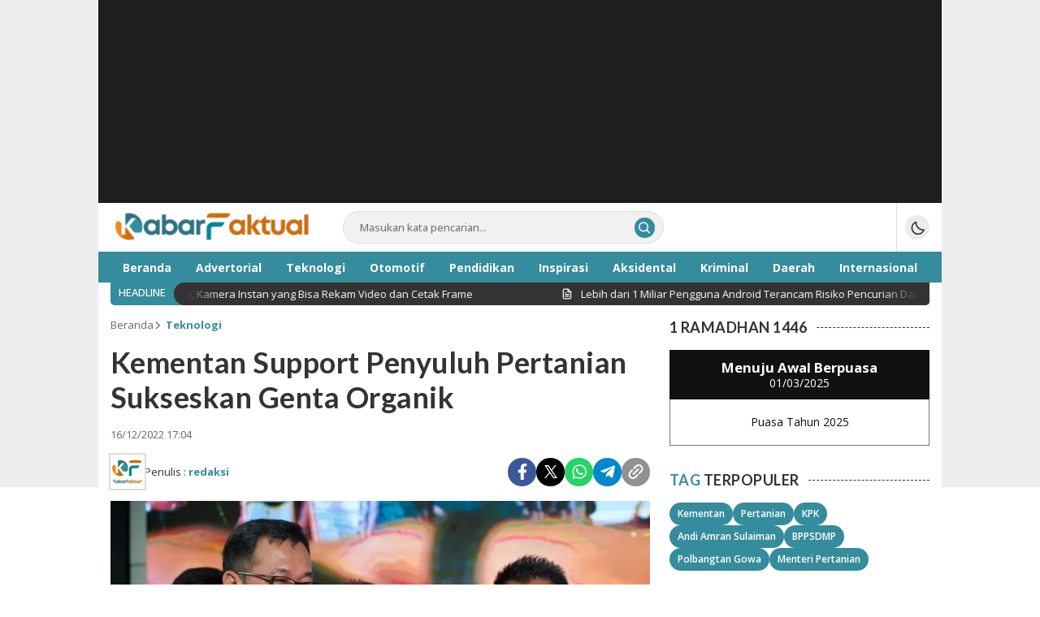

--- FILE ---
content_type: text/html; charset=UTF-8
request_url: https://kabarfaktual.com/kementan-support-penyuluh-pertanian-sukseskan-genta-organik/
body_size: 21006
content:
<!DOCTYPE html>
<html lang="id">
<head>
<meta charset="UTF-8">
<meta name="viewport" content="width=device-width, initial-scale=1.0">
<meta name='robots' content='index, follow, max-image-preview:large, max-snippet:-1, max-video-preview:-1' />
	<style>img:is([sizes="auto" i], [sizes^="auto," i]) { contain-intrinsic-size: 3000px 1500px }</style>
	
	<!-- This site is optimized with the Yoast SEO plugin v26.8 - https://yoast.com/product/yoast-seo-wordpress/ -->
	<title>Kementan Support Penyuluh Pertanian Sukseskan Genta Organik</title>
	<meta name="description" content="Genta Organik merupakan gerakan yang mendorong petani memproduksi pupuk organik, pupuk hayati, dan pembenah tanah secara mandiri" />
	<link rel="canonical" href="https://kabarfaktual.com/kementan-support-penyuluh-pertanian-sukseskan-genta-organik/" />
	<meta property="og:locale" content="id_ID" />
	<meta property="og:type" content="article" />
	<meta property="og:title" content="Kementan Support Penyuluh Pertanian Sukseskan Genta Organik" />
	<meta property="og:description" content="Genta Organik merupakan gerakan yang mendorong petani memproduksi pupuk organik, pupuk hayati, dan pembenah tanah secara mandiri" />
	<meta property="og:url" content="https://kabarfaktual.com/kementan-support-penyuluh-pertanian-sukseskan-genta-organik/" />
	<meta property="og:site_name" content="kabarfaktual.com" />
	<meta property="article:author" content="https://www.facebook.com/kabarfaktualcom/" />
	<meta property="article:published_time" content="2022-12-16T10:04:01+00:00" />
	<meta property="article:modified_time" content="2022-12-16T10:04:55+00:00" />
	<meta property="og:image" content="https://kabarfaktual.com/wp-content/uploads/2022/12/WhatsApp-Image-2022-12-16-at-11.12.36-1-e1671184670547.jpeg" />
	<meta property="og:image:width" content="1131" />
	<meta property="og:image:height" content="788" />
	<meta property="og:image:type" content="image/jpeg" />
	<meta name="author" content="redaksi" />
	<meta name="twitter:card" content="summary_large_image" />
	<meta name="twitter:creator" content="@https://twitter.com/Kabarfaktualcom" />
	<meta name="twitter:label1" content="Ditulis oleh" />
	<meta name="twitter:data1" content="redaksi" />
	<meta name="twitter:label2" content="Estimasi waktu membaca" />
	<meta name="twitter:data2" content="2 menit" />
	<script type="application/ld+json" class="yoast-schema-graph">{"@context":"https://schema.org","@graph":[{"@type":"Article","@id":"https://kabarfaktual.com/kementan-support-penyuluh-pertanian-sukseskan-genta-organik/#article","isPartOf":{"@id":"https://kabarfaktual.com/kementan-support-penyuluh-pertanian-sukseskan-genta-organik/"},"author":{"name":"redaksi","@id":"https://kabarfaktual.com/#/schema/person/5160d6482cfe7b1f8b6114be0b0518c5"},"headline":"Kementan Support Penyuluh Pertanian Sukseskan Genta Organik","datePublished":"2022-12-16T10:04:01+00:00","dateModified":"2022-12-16T10:04:55+00:00","mainEntityOfPage":{"@id":"https://kabarfaktual.com/kementan-support-penyuluh-pertanian-sukseskan-genta-organik/"},"wordCount":477,"commentCount":4,"publisher":{"@id":"https://kabarfaktual.com/#organization"},"image":{"@id":"https://kabarfaktual.com/kementan-support-penyuluh-pertanian-sukseskan-genta-organik/#primaryimage"},"thumbnailUrl":"https://i0.wp.com/kabarfaktual.com/wp-content/uploads/2022/12/WhatsApp-Image-2022-12-16-at-11.12.36-1-e1671184670547.jpeg?fit=1131%2C788&ssl=1","keywords":["BPPSDMP","Bustanul Arifin Caya","Dedi Nursyamsi","Genta Organik","Kementan","Penyuluh Pertanian","Pertanian Mandiri","SYL"],"articleSection":["Teknologi"],"inLanguage":"id","potentialAction":[{"@type":"CommentAction","name":"Comment","target":["https://kabarfaktual.com/kementan-support-penyuluh-pertanian-sukseskan-genta-organik/#respond"]}]},{"@type":"WebPage","@id":"https://kabarfaktual.com/kementan-support-penyuluh-pertanian-sukseskan-genta-organik/","url":"https://kabarfaktual.com/kementan-support-penyuluh-pertanian-sukseskan-genta-organik/","name":"Kementan Support Penyuluh Pertanian Sukseskan Genta Organik","isPartOf":{"@id":"https://kabarfaktual.com/#website"},"primaryImageOfPage":{"@id":"https://kabarfaktual.com/kementan-support-penyuluh-pertanian-sukseskan-genta-organik/#primaryimage"},"image":{"@id":"https://kabarfaktual.com/kementan-support-penyuluh-pertanian-sukseskan-genta-organik/#primaryimage"},"thumbnailUrl":"https://i0.wp.com/kabarfaktual.com/wp-content/uploads/2022/12/WhatsApp-Image-2022-12-16-at-11.12.36-1-e1671184670547.jpeg?fit=1131%2C788&ssl=1","datePublished":"2022-12-16T10:04:01+00:00","dateModified":"2022-12-16T10:04:55+00:00","description":"Genta Organik merupakan gerakan yang mendorong petani memproduksi pupuk organik, pupuk hayati, dan pembenah tanah secara mandiri","breadcrumb":{"@id":"https://kabarfaktual.com/kementan-support-penyuluh-pertanian-sukseskan-genta-organik/#breadcrumb"},"inLanguage":"id","potentialAction":[{"@type":"ReadAction","target":["https://kabarfaktual.com/kementan-support-penyuluh-pertanian-sukseskan-genta-organik/"]}]},{"@type":"ImageObject","inLanguage":"id","@id":"https://kabarfaktual.com/kementan-support-penyuluh-pertanian-sukseskan-genta-organik/#primaryimage","url":"https://i0.wp.com/kabarfaktual.com/wp-content/uploads/2022/12/WhatsApp-Image-2022-12-16-at-11.12.36-1-e1671184670547.jpeg?fit=1131%2C788&ssl=1","contentUrl":"https://i0.wp.com/kabarfaktual.com/wp-content/uploads/2022/12/WhatsApp-Image-2022-12-16-at-11.12.36-1-e1671184670547.jpeg?fit=1131%2C788&ssl=1","width":1131,"height":788,"caption":"Kepala Pusat Penyuluhan Pertanian, Bustanul Arifin Caya."},{"@type":"BreadcrumbList","@id":"https://kabarfaktual.com/kementan-support-penyuluh-pertanian-sukseskan-genta-organik/#breadcrumb","itemListElement":[{"@type":"ListItem","position":1,"name":"Home","item":"https://kabarfaktual.com/"},{"@type":"ListItem","position":2,"name":"Kementan Support Penyuluh Pertanian Sukseskan Genta Organik"}]},{"@type":"WebSite","@id":"https://kabarfaktual.com/#website","url":"https://kabarfaktual.com/","name":"kabarfaktual.com","description":"Terpercaya","publisher":{"@id":"https://kabarfaktual.com/#organization"},"potentialAction":[{"@type":"SearchAction","target":{"@type":"EntryPoint","urlTemplate":"https://kabarfaktual.com/?s={search_term_string}"},"query-input":{"@type":"PropertyValueSpecification","valueRequired":true,"valueName":"search_term_string"}}],"inLanguage":"id"},{"@type":"Organization","@id":"https://kabarfaktual.com/#organization","name":"kabarfaktual.com","url":"https://kabarfaktual.com/","logo":{"@type":"ImageObject","inLanguage":"id","@id":"https://kabarfaktual.com/#/schema/logo/image/","url":"https://i0.wp.com/kabarfaktual.com/wp-content/uploads/2024/02/cropped-Kabarfaktual.png?fit=512%2C512&ssl=1","contentUrl":"https://i0.wp.com/kabarfaktual.com/wp-content/uploads/2024/02/cropped-Kabarfaktual.png?fit=512%2C512&ssl=1","width":512,"height":512,"caption":"kabarfaktual.com"},"image":{"@id":"https://kabarfaktual.com/#/schema/logo/image/"}},{"@type":"Person","@id":"https://kabarfaktual.com/#/schema/person/5160d6482cfe7b1f8b6114be0b0518c5","name":"redaksi","image":{"@type":"ImageObject","inLanguage":"id","@id":"https://kabarfaktual.com/#/schema/person/image/","url":"https://secure.gravatar.com/avatar/a848d339cbdd1c2210bb16cdb6bbae66?s=96&d=mm&r=g","contentUrl":"https://secure.gravatar.com/avatar/a848d339cbdd1c2210bb16cdb6bbae66?s=96&d=mm&r=g","caption":"redaksi"},"sameAs":["https://www.kabarfaktual.com/","https://www.facebook.com/kabarfaktualcom/","https://www.instagram.com/kabarfaktual_com/","https://x.com/https://twitter.com/Kabarfaktualcom","https://www.youtube.com/channel/UC_7q0QsS_c5QnJvnqKwISJA"],"url":"https://kabarfaktual.com/author/redaksi/"}]}</script>
	<!-- / Yoast SEO plugin. -->


<link rel='dns-prefetch' href='//www.googletagmanager.com' />
<link rel='dns-prefetch' href='//stats.wp.com' />
<link rel='dns-prefetch' href='//fonts.googleapis.com' />
<link rel='dns-prefetch' href='//v0.wordpress.com' />
<link rel='preconnect' href='//i0.wp.com' />
<link rel='preconnect' href='//c0.wp.com' />
<link rel="alternate" type="application/rss+xml" title="kabarfaktual.com &raquo; Feed" href="https://kabarfaktual.com/feed/" />
<link rel="alternate" type="application/rss+xml" title="kabarfaktual.com &raquo; Umpan Komentar" href="https://kabarfaktual.com/comments/feed/" />
<link rel="alternate" type="application/rss+xml" title="kabarfaktual.com &raquo; Kementan Support Penyuluh Pertanian Sukseskan Genta Organik Umpan Komentar" href="https://kabarfaktual.com/kementan-support-penyuluh-pertanian-sukseskan-genta-organik/feed/" />

<link rel='stylesheet' id='wp-block-library-css' href='https://c0.wp.com/c/6.7.4/wp-includes/css/dist/block-library/style.min.css' media='all' async='async' />
<style id='wp-block-library-theme-inline-css'>
.wp-block-audio :where(figcaption){color:#555;font-size:13px;text-align:center}.is-dark-theme .wp-block-audio :where(figcaption){color:#ffffffa6}.wp-block-audio{margin:0 0 1em}.wp-block-code{border:1px solid #ccc;border-radius:4px;font-family:Menlo,Consolas,monaco,monospace;padding:.8em 1em}.wp-block-embed :where(figcaption){color:#555;font-size:13px;text-align:center}.is-dark-theme .wp-block-embed :where(figcaption){color:#ffffffa6}.wp-block-embed{margin:0 0 1em}.blocks-gallery-caption{color:#555;font-size:13px;text-align:center}.is-dark-theme .blocks-gallery-caption{color:#ffffffa6}:root :where(.wp-block-image figcaption){color:#555;font-size:13px;text-align:center}.is-dark-theme :root :where(.wp-block-image figcaption){color:#ffffffa6}.wp-block-image{margin:0 0 1em}.wp-block-pullquote{border-bottom:4px solid;border-top:4px solid;color:currentColor;margin-bottom:1.75em}.wp-block-pullquote cite,.wp-block-pullquote footer,.wp-block-pullquote__citation{color:currentColor;font-size:.8125em;font-style:normal;text-transform:uppercase}.wp-block-quote{border-left:.25em solid;margin:0 0 1.75em;padding-left:1em}.wp-block-quote cite,.wp-block-quote footer{color:currentColor;font-size:.8125em;font-style:normal;position:relative}.wp-block-quote:where(.has-text-align-right){border-left:none;border-right:.25em solid;padding-left:0;padding-right:1em}.wp-block-quote:where(.has-text-align-center){border:none;padding-left:0}.wp-block-quote.is-large,.wp-block-quote.is-style-large,.wp-block-quote:where(.is-style-plain){border:none}.wp-block-search .wp-block-search__label{font-weight:700}.wp-block-search__button{border:1px solid #ccc;padding:.375em .625em}:where(.wp-block-group.has-background){padding:1.25em 2.375em}.wp-block-separator.has-css-opacity{opacity:.4}.wp-block-separator{border:none;border-bottom:2px solid;margin-left:auto;margin-right:auto}.wp-block-separator.has-alpha-channel-opacity{opacity:1}.wp-block-separator:not(.is-style-wide):not(.is-style-dots){width:100px}.wp-block-separator.has-background:not(.is-style-dots){border-bottom:none;height:1px}.wp-block-separator.has-background:not(.is-style-wide):not(.is-style-dots){height:2px}.wp-block-table{margin:0 0 1em}.wp-block-table td,.wp-block-table th{word-break:normal}.wp-block-table :where(figcaption){color:#555;font-size:13px;text-align:center}.is-dark-theme .wp-block-table :where(figcaption){color:#ffffffa6}.wp-block-video :where(figcaption){color:#555;font-size:13px;text-align:center}.is-dark-theme .wp-block-video :where(figcaption){color:#ffffffa6}.wp-block-video{margin:0 0 1em}:root :where(.wp-block-template-part.has-background){margin-bottom:0;margin-top:0;padding:1.25em 2.375em}
</style>
<link rel='stylesheet' id='mediaelement-css' href='https://c0.wp.com/c/6.7.4/wp-includes/js/mediaelement/mediaelementplayer-legacy.min.css' media='all' />
<link rel='stylesheet' id='wp-mediaelement-css' href='https://c0.wp.com/c/6.7.4/wp-includes/js/mediaelement/wp-mediaelement.min.css' media='all' />
<style id='jetpack-sharing-buttons-style-inline-css'>
.jetpack-sharing-buttons__services-list{display:flex;flex-direction:row;flex-wrap:wrap;gap:0;list-style-type:none;margin:5px;padding:0}.jetpack-sharing-buttons__services-list.has-small-icon-size{font-size:12px}.jetpack-sharing-buttons__services-list.has-normal-icon-size{font-size:16px}.jetpack-sharing-buttons__services-list.has-large-icon-size{font-size:24px}.jetpack-sharing-buttons__services-list.has-huge-icon-size{font-size:36px}@media print{.jetpack-sharing-buttons__services-list{display:none!important}}.editor-styles-wrapper .wp-block-jetpack-sharing-buttons{gap:0;padding-inline-start:0}ul.jetpack-sharing-buttons__services-list.has-background{padding:1.25em 2.375em}
</style>
<style id='classic-theme-styles-inline-css'>
/*! This file is auto-generated */
.wp-block-button__link{color:#fff;background-color:#32373c;border-radius:9999px;box-shadow:none;text-decoration:none;padding:calc(.667em + 2px) calc(1.333em + 2px);font-size:1.125em}.wp-block-file__button{background:#32373c;color:#fff;text-decoration:none}
</style>
<style id='global-styles-inline-css'>
:root{--wp--preset--aspect-ratio--square: 1;--wp--preset--aspect-ratio--4-3: 4/3;--wp--preset--aspect-ratio--3-4: 3/4;--wp--preset--aspect-ratio--3-2: 3/2;--wp--preset--aspect-ratio--2-3: 2/3;--wp--preset--aspect-ratio--16-9: 16/9;--wp--preset--aspect-ratio--9-16: 9/16;--wp--preset--color--black: #000000;--wp--preset--color--cyan-bluish-gray: #abb8c3;--wp--preset--color--white: #ffffff;--wp--preset--color--pale-pink: #f78da7;--wp--preset--color--vivid-red: #cf2e2e;--wp--preset--color--luminous-vivid-orange: #ff6900;--wp--preset--color--luminous-vivid-amber: #fcb900;--wp--preset--color--light-green-cyan: #7bdcb5;--wp--preset--color--vivid-green-cyan: #00d084;--wp--preset--color--pale-cyan-blue: #8ed1fc;--wp--preset--color--vivid-cyan-blue: #0693e3;--wp--preset--color--vivid-purple: #9b51e0;--wp--preset--gradient--vivid-cyan-blue-to-vivid-purple: linear-gradient(135deg,rgba(6,147,227,1) 0%,rgb(155,81,224) 100%);--wp--preset--gradient--light-green-cyan-to-vivid-green-cyan: linear-gradient(135deg,rgb(122,220,180) 0%,rgb(0,208,130) 100%);--wp--preset--gradient--luminous-vivid-amber-to-luminous-vivid-orange: linear-gradient(135deg,rgba(252,185,0,1) 0%,rgba(255,105,0,1) 100%);--wp--preset--gradient--luminous-vivid-orange-to-vivid-red: linear-gradient(135deg,rgba(255,105,0,1) 0%,rgb(207,46,46) 100%);--wp--preset--gradient--very-light-gray-to-cyan-bluish-gray: linear-gradient(135deg,rgb(238,238,238) 0%,rgb(169,184,195) 100%);--wp--preset--gradient--cool-to-warm-spectrum: linear-gradient(135deg,rgb(74,234,220) 0%,rgb(151,120,209) 20%,rgb(207,42,186) 40%,rgb(238,44,130) 60%,rgb(251,105,98) 80%,rgb(254,248,76) 100%);--wp--preset--gradient--blush-light-purple: linear-gradient(135deg,rgb(255,206,236) 0%,rgb(152,150,240) 100%);--wp--preset--gradient--blush-bordeaux: linear-gradient(135deg,rgb(254,205,165) 0%,rgb(254,45,45) 50%,rgb(107,0,62) 100%);--wp--preset--gradient--luminous-dusk: linear-gradient(135deg,rgb(255,203,112) 0%,rgb(199,81,192) 50%,rgb(65,88,208) 100%);--wp--preset--gradient--pale-ocean: linear-gradient(135deg,rgb(255,245,203) 0%,rgb(182,227,212) 50%,rgb(51,167,181) 100%);--wp--preset--gradient--electric-grass: linear-gradient(135deg,rgb(202,248,128) 0%,rgb(113,206,126) 100%);--wp--preset--gradient--midnight: linear-gradient(135deg,rgb(2,3,129) 0%,rgb(40,116,252) 100%);--wp--preset--font-size--small: 13px;--wp--preset--font-size--medium: 20px;--wp--preset--font-size--large: 36px;--wp--preset--font-size--x-large: 42px;--wp--preset--spacing--20: 0.44rem;--wp--preset--spacing--30: 0.67rem;--wp--preset--spacing--40: 1rem;--wp--preset--spacing--50: 1.5rem;--wp--preset--spacing--60: 2.25rem;--wp--preset--spacing--70: 3.38rem;--wp--preset--spacing--80: 5.06rem;--wp--preset--shadow--natural: 6px 6px 9px rgba(0, 0, 0, 0.2);--wp--preset--shadow--deep: 12px 12px 50px rgba(0, 0, 0, 0.4);--wp--preset--shadow--sharp: 6px 6px 0px rgba(0, 0, 0, 0.2);--wp--preset--shadow--outlined: 6px 6px 0px -3px rgba(255, 255, 255, 1), 6px 6px rgba(0, 0, 0, 1);--wp--preset--shadow--crisp: 6px 6px 0px rgba(0, 0, 0, 1);}:where(.is-layout-flex){gap: 0.5em;}:where(.is-layout-grid){gap: 0.5em;}body .is-layout-flex{display: flex;}.is-layout-flex{flex-wrap: wrap;align-items: center;}.is-layout-flex > :is(*, div){margin: 0;}body .is-layout-grid{display: grid;}.is-layout-grid > :is(*, div){margin: 0;}:where(.wp-block-columns.is-layout-flex){gap: 2em;}:where(.wp-block-columns.is-layout-grid){gap: 2em;}:where(.wp-block-post-template.is-layout-flex){gap: 1.25em;}:where(.wp-block-post-template.is-layout-grid){gap: 1.25em;}.has-black-color{color: var(--wp--preset--color--black) !important;}.has-cyan-bluish-gray-color{color: var(--wp--preset--color--cyan-bluish-gray) !important;}.has-white-color{color: var(--wp--preset--color--white) !important;}.has-pale-pink-color{color: var(--wp--preset--color--pale-pink) !important;}.has-vivid-red-color{color: var(--wp--preset--color--vivid-red) !important;}.has-luminous-vivid-orange-color{color: var(--wp--preset--color--luminous-vivid-orange) !important;}.has-luminous-vivid-amber-color{color: var(--wp--preset--color--luminous-vivid-amber) !important;}.has-light-green-cyan-color{color: var(--wp--preset--color--light-green-cyan) !important;}.has-vivid-green-cyan-color{color: var(--wp--preset--color--vivid-green-cyan) !important;}.has-pale-cyan-blue-color{color: var(--wp--preset--color--pale-cyan-blue) !important;}.has-vivid-cyan-blue-color{color: var(--wp--preset--color--vivid-cyan-blue) !important;}.has-vivid-purple-color{color: var(--wp--preset--color--vivid-purple) !important;}.has-black-background-color{background-color: var(--wp--preset--color--black) !important;}.has-cyan-bluish-gray-background-color{background-color: var(--wp--preset--color--cyan-bluish-gray) !important;}.has-white-background-color{background-color: var(--wp--preset--color--white) !important;}.has-pale-pink-background-color{background-color: var(--wp--preset--color--pale-pink) !important;}.has-vivid-red-background-color{background-color: var(--wp--preset--color--vivid-red) !important;}.has-luminous-vivid-orange-background-color{background-color: var(--wp--preset--color--luminous-vivid-orange) !important;}.has-luminous-vivid-amber-background-color{background-color: var(--wp--preset--color--luminous-vivid-amber) !important;}.has-light-green-cyan-background-color{background-color: var(--wp--preset--color--light-green-cyan) !important;}.has-vivid-green-cyan-background-color{background-color: var(--wp--preset--color--vivid-green-cyan) !important;}.has-pale-cyan-blue-background-color{background-color: var(--wp--preset--color--pale-cyan-blue) !important;}.has-vivid-cyan-blue-background-color{background-color: var(--wp--preset--color--vivid-cyan-blue) !important;}.has-vivid-purple-background-color{background-color: var(--wp--preset--color--vivid-purple) !important;}.has-black-border-color{border-color: var(--wp--preset--color--black) !important;}.has-cyan-bluish-gray-border-color{border-color: var(--wp--preset--color--cyan-bluish-gray) !important;}.has-white-border-color{border-color: var(--wp--preset--color--white) !important;}.has-pale-pink-border-color{border-color: var(--wp--preset--color--pale-pink) !important;}.has-vivid-red-border-color{border-color: var(--wp--preset--color--vivid-red) !important;}.has-luminous-vivid-orange-border-color{border-color: var(--wp--preset--color--luminous-vivid-orange) !important;}.has-luminous-vivid-amber-border-color{border-color: var(--wp--preset--color--luminous-vivid-amber) !important;}.has-light-green-cyan-border-color{border-color: var(--wp--preset--color--light-green-cyan) !important;}.has-vivid-green-cyan-border-color{border-color: var(--wp--preset--color--vivid-green-cyan) !important;}.has-pale-cyan-blue-border-color{border-color: var(--wp--preset--color--pale-cyan-blue) !important;}.has-vivid-cyan-blue-border-color{border-color: var(--wp--preset--color--vivid-cyan-blue) !important;}.has-vivid-purple-border-color{border-color: var(--wp--preset--color--vivid-purple) !important;}.has-vivid-cyan-blue-to-vivid-purple-gradient-background{background: var(--wp--preset--gradient--vivid-cyan-blue-to-vivid-purple) !important;}.has-light-green-cyan-to-vivid-green-cyan-gradient-background{background: var(--wp--preset--gradient--light-green-cyan-to-vivid-green-cyan) !important;}.has-luminous-vivid-amber-to-luminous-vivid-orange-gradient-background{background: var(--wp--preset--gradient--luminous-vivid-amber-to-luminous-vivid-orange) !important;}.has-luminous-vivid-orange-to-vivid-red-gradient-background{background: var(--wp--preset--gradient--luminous-vivid-orange-to-vivid-red) !important;}.has-very-light-gray-to-cyan-bluish-gray-gradient-background{background: var(--wp--preset--gradient--very-light-gray-to-cyan-bluish-gray) !important;}.has-cool-to-warm-spectrum-gradient-background{background: var(--wp--preset--gradient--cool-to-warm-spectrum) !important;}.has-blush-light-purple-gradient-background{background: var(--wp--preset--gradient--blush-light-purple) !important;}.has-blush-bordeaux-gradient-background{background: var(--wp--preset--gradient--blush-bordeaux) !important;}.has-luminous-dusk-gradient-background{background: var(--wp--preset--gradient--luminous-dusk) !important;}.has-pale-ocean-gradient-background{background: var(--wp--preset--gradient--pale-ocean) !important;}.has-electric-grass-gradient-background{background: var(--wp--preset--gradient--electric-grass) !important;}.has-midnight-gradient-background{background: var(--wp--preset--gradient--midnight) !important;}.has-small-font-size{font-size: var(--wp--preset--font-size--small) !important;}.has-medium-font-size{font-size: var(--wp--preset--font-size--medium) !important;}.has-large-font-size{font-size: var(--wp--preset--font-size--large) !important;}.has-x-large-font-size{font-size: var(--wp--preset--font-size--x-large) !important;}
:where(.wp-block-post-template.is-layout-flex){gap: 1.25em;}:where(.wp-block-post-template.is-layout-grid){gap: 1.25em;}
:where(.wp-block-columns.is-layout-flex){gap: 2em;}:where(.wp-block-columns.is-layout-grid){gap: 2em;}
:root :where(.wp-block-pullquote){font-size: 1.5em;line-height: 1.6;}
</style>
<link rel='stylesheet' id='normalize-css' href='https://kabarfaktual.com/wp-content/themes/satuwp/assets/css/normalize.css?ver=1.0.2' media='all' async='async' />
<link rel='stylesheet' id='open-css' href='https://fonts.googleapis.com/css2?family=Open+Sans%3Aital%2Cwght%400%2C300..800%3B1%2C300..800&#038;display=swap&#038;ver=1.0.2' media='all' />
<link rel='stylesheet' id='lato-css' href='https://fonts.googleapis.com/css2?family=Lato%3Aital%2Cwght%400%2C100%3B0%2C300%3B0%2C400%3B0%2C700%3B0%2C900%3B1%2C100%3B1%2C300%3B1%2C400%3B1%2C700%3B1%2C900&#038;display=swap&#038;ver=1.0.2' media='all' />
<link rel='stylesheet' id='slick-css' href='https://kabarfaktual.com/wp-content/themes/satuwp/assets/css/slick.min.css?ver=6.7.4' media='all' />
<link rel='stylesheet' id='cssdesktop-css' href='https://kabarfaktual.com/wp-content/themes/satuwp/assets/css/style-desktop.css?ver=1.0.2' media='all' async='async' />
<link rel='stylesheet' id='menu-image-css' href='https://kabarfaktual.com/wp-content/themes/satuwp/inc/menu-image/includes/css/menu-image.css?ver=2.9.5' media='all' async='async' />
<script src="https://c0.wp.com/c/6.7.4/wp-includes/js/jquery/jquery.min.js" id="jquery-core-js"></script>
<script src="https://c0.wp.com/c/6.7.4/wp-includes/js/jquery/jquery-migrate.min.js" id="jquery-migrate-js"></script>

<!-- Potongan tag Google (gtag.js) ditambahkan oleh Site Kit -->
<!-- Snippet Google Analytics telah ditambahkan oleh Site Kit -->
<script src="https://www.googletagmanager.com/gtag/js?id=GT-PBZDJSD" id="google_gtagjs-js" async></script>
<script id="google_gtagjs-js-after">
window.dataLayer = window.dataLayer || [];function gtag(){dataLayer.push(arguments);}
gtag("set","linker",{"domains":["kabarfaktual.com"]});
gtag("js", new Date());
gtag("set", "developer_id.dZTNiMT", true);
gtag("config", "GT-PBZDJSD", {"googlesitekit_post_date":"20221216"});
</script>
<link rel="https://api.w.org/" href="https://kabarfaktual.com/wp-json/" /><link rel="alternate" title="JSON" type="application/json" href="https://kabarfaktual.com/wp-json/wp/v2/posts/4476" /><link rel="EditURI" type="application/rsd+xml" title="RSD" href="https://kabarfaktual.com/xmlrpc.php?rsd" />
<meta name="generator" content="WordPress 6.7.4" />
<link rel='shortlink' href='https://kabarfaktual.com/?p=4476' />
		<!-- Custom Logo: hide header text -->
		<style id="custom-logo-css">
			.brand-title, .brand-description {
				position: absolute;
				clip: rect(1px, 1px, 1px, 1px);
			}
		</style>
		<link rel="alternate" title="oEmbed (JSON)" type="application/json+oembed" href="https://kabarfaktual.com/wp-json/oembed/1.0/embed?url=https%3A%2F%2Fkabarfaktual.com%2Fkementan-support-penyuluh-pertanian-sukseskan-genta-organik%2F" />
<link rel="alternate" title="oEmbed (XML)" type="text/xml+oembed" href="https://kabarfaktual.com/wp-json/oembed/1.0/embed?url=https%3A%2F%2Fkabarfaktual.com%2Fkementan-support-penyuluh-pertanian-sukseskan-genta-organik%2F&#038;format=xml" />
<meta name="generator" content="Site Kit by Google 1.170.0" />	<style>img#wpstats{display:none}</style>
		<style type="text/css" id="custom-theme-css">
:root {
  --primary: #358c9c;
  --trprimary: #358c9c21;
  --active: #dd9933;


}
</style>

<!-- Meta tag Google AdSense ditambahkan oleh Site Kit -->
<meta name="google-adsense-platform-account" content="ca-host-pub-2644536267352236">
<meta name="google-adsense-platform-domain" content="sitekit.withgoogle.com">
<!-- Akhir tag meta Google AdSense yang ditambahkan oleh Site Kit -->
<style>
.milestone-widget {
	--milestone-text-color: #333333;
	--milestone-bg-color: #ffffff;
	--milestone-border-color:#cccccc;
}
</style>
		<link rel="icon" href="https://i0.wp.com/kabarfaktual.com/wp-content/uploads/2024/02/cropped-Kabarfaktual.png?fit=32%2C32&#038;ssl=1" sizes="32x32" />
<link rel="icon" href="https://i0.wp.com/kabarfaktual.com/wp-content/uploads/2024/02/cropped-Kabarfaktual.png?fit=192%2C192&#038;ssl=1" sizes="192x192" />
<link rel="apple-touch-icon" href="https://i0.wp.com/kabarfaktual.com/wp-content/uploads/2024/02/cropped-Kabarfaktual.png?fit=180%2C180&#038;ssl=1" />
<meta name="msapplication-TileImage" content="https://i0.wp.com/kabarfaktual.com/wp-content/uploads/2024/02/cropped-Kabarfaktual.png?fit=270%2C270&#038;ssl=1" />
<link rel="profile" href="https://gmpg.org/xfn/11" />
</head>
        <body class="post-template-default single single-post postid-4476 single-format-standard wp-custom-logo wp-embed-responsive category-teknologi desktop" >
        <div class="content">
	<div class="billboard parallax">
		<div class="container">
			<div class="parallax-box">
				<div class="widget_text widget"><script async src="https://pagead2.googlesyndication.com/pagead/js/adsbygoogle.js?client=ca-pub-6966437360432738"
     crossorigin="anonymous"></script>
<!-- iklan Display -->
<ins class="adsbygoogle"
     style="display:block"
     data-ad-client="ca-pub-6966437360432738"
     data-ad-slot="8567851854"
     data-ad-format="auto"
     data-full-width-responsive="true"></ins>
<script>
     (adsbygoogle = window.adsbygoogle || []).push({});
</script></div>	
			</div>
		</div>
	</div>
	<header class="header">
	<div class="container">
		<div class="header-row">
			<div class="header-left">
				<div class="header-brand">
					<a href="https://kabarfaktual.com/" class="brand-link" rel="home"><img width="317" height="49" src="https://i0.wp.com/kabarfaktual.com/wp-content/uploads/2024/02/cropped-gf.png?fit=317%2C49&amp;ssl=1" class="brand-logo" alt="kabarfaktual.com" decoding="async" data-attachment-id="8161" data-permalink="https://kabarfaktual.com/cropped-gf-png/" data-orig-file="https://i0.wp.com/kabarfaktual.com/wp-content/uploads/2024/02/cropped-gf.png?fit=317%2C49&amp;ssl=1" data-orig-size="317,49" data-comments-opened="1" data-image-meta="{&quot;aperture&quot;:&quot;0&quot;,&quot;credit&quot;:&quot;&quot;,&quot;camera&quot;:&quot;&quot;,&quot;caption&quot;:&quot;&quot;,&quot;created_timestamp&quot;:&quot;0&quot;,&quot;copyright&quot;:&quot;&quot;,&quot;focal_length&quot;:&quot;0&quot;,&quot;iso&quot;:&quot;0&quot;,&quot;shutter_speed&quot;:&quot;0&quot;,&quot;title&quot;:&quot;&quot;,&quot;orientation&quot;:&quot;0&quot;}" data-image-title="cropped-gf.png" data-image-description="&lt;p&gt;https://kabarfaktual.com/wp-content/uploads/2024/02/cropped-gf.png&lt;/p&gt;
" data-image-caption="" data-medium-file="https://i0.wp.com/kabarfaktual.com/wp-content/uploads/2024/02/cropped-gf.png?fit=250%2C190&amp;ssl=1" data-large-file="https://i0.wp.com/kabarfaktual.com/wp-content/uploads/2024/02/cropped-gf.png?fit=400%2C225&amp;ssl=1" /></a><p class="brand-title"><a href="https://kabarfaktual.com/" rel="home">kabarfaktual.com</a></p><p class="brand-description">Terpercaya</p>				</div>
				<div class="header-search">
					<form class="header-search-form" method="get" action="https://kabarfaktual.com/">
						<div class="header-search-wrapper">
							<input  class="header-input-search" type="text" name="s" placeholder="Masukan kata pencarian..." value="" maxlength="50" autocomplete="off">
							<input type="hidden" name="post_type" value="post" />
							<button type="submit" class="btn-search" aria-label="search">
								<svg stroke="currentColor" width="24px" height="24px" viewBox="0 0 24 24" version="1.1" xmlns="http://www.w3.org/2000/svg" xmlns:xlink="http://www.w3.org/1999/xlink">
								    <g id="search" stroke="none" stroke-width="1" fill="none" fill-rule="evenodd" stroke-linecap="round" stroke-linejoin="round">
								        <g transform="translate(3.000000, 3.000000)" stroke="currentColor" stroke-width="2">
								            <circle id="Oval" cx="7.5" cy="7.5" r="7.5"></circle>
								            <path d="M18,18 L12.8,12.8" id="Shape"></path>
								        </g>
								    </g>
								</svg>
							</button>
						</div>
					</form>
				</div>
			</div>
			<div class="header-right">
								<div class="header-mode">
					<button class="mode" aria-label="Dark Mode">
						<svg class="dark" fill="currentColor" xmlns="http://www.w3.org/2000/svg" height="24" viewBox="0 -960 960 960" width="24"><path d="M524-40q-84 0-157.5-32t-128-86.5Q184-213 152-286.5T120-444q0-146 93-257.5T450-840q-18 99 11 193.5T561-481q71 71 165.5 100T920-370q-26 144-138 237T524-40Zm0-80q88 0 163-44t118-121q-86-8-163-43.5T504-425q-61-61-97-138t-43-163q-77 43-120.5 118.5T200-444q0 135 94.5 229.5T524-120Zm-20-305Z"></path></svg>
						<svg class="light" fill="currentColor" xmlns="http://www.w3.org/2000/svg" height="24" viewBox="0 -960 960 960" width="24"><path d="M480-360q50 0 85-35t35-85q0-50-35-85t-85-35q-50 0-85 35t-35 85q0 50 35 85t85 35Zm0 80q-83 0-141.5-58.5T280-480q0-83 58.5-141.5T480-680q83 0 141.5 58.5T680-480q0 83-58.5 141.5T480-280ZM80-440q-17 0-28.5-11.5T40-480q0-17 11.5-28.5T80-520h80q17 0 28.5 11.5T200-480q0 17-11.5 28.5T160-440H80Zm720 0q-17 0-28.5-11.5T760-480q0-17 11.5-28.5T800-520h80q17 0 28.5 11.5T920-480q0 17-11.5 28.5T880-440h-80ZM480-760q-17 0-28.5-11.5T440-800v-80q0-17 11.5-28.5T480-920q17 0 28.5 11.5T520-880v80q0 17-11.5 28.5T480-760Zm0 720q-17 0-28.5-11.5T440-80v-80q0-17 11.5-28.5T480-200q17 0 28.5 11.5T520-160v80q0 17-11.5 28.5T480-40ZM226-678l-43-42q-12-11-11.5-28t11.5-29q12-12 29-12t28 12l42 43q11 12 11 28t-11 28q-11 12-27.5 11.5T226-678Zm494 495-42-43q-11-12-11-28.5t11-27.5q11-12 27.5-11.5T734-282l43 42q12 11 11.5 28T777-183q-12 12-29 12t-28-12Zm-42-495q-12-11-11.5-27.5T678-734l42-43q11-12 28-11.5t29 11.5q12 12 12 29t-12 28l-43 42q-12 11-28 11t-28-11ZM183-183q-12-12-12-29t12-28l43-42q12-11 28.5-11t27.5 11q12 11 11.5 27.5T282-226l-42 43q-11 12-28 11.5T183-183Zm297-297Z"></path></svg>
					</button>
				</div>
			</div>
		</div>
	</div>
</header>
<nav class="navigation">
			<div class="primary-menu">
			<div class="container">
				<nav class="menu-primary-menu-container"><ul id = "menu-primary-menu" class = "widget LinkList"><li id="menu-item-2557" class="menu-item menu-item-type-custom menu-item-object-custom menu-item-home menu-item-2557"><a href="https://kabarfaktual.com" class="menu-image-title-after"><span class="menu-image-title-after menu-image-title">Beranda</span></a></li>
<li id="menu-item-8504" class="menu-item menu-item-type-taxonomy menu-item-object-category menu-item-8504"><a href="https://kabarfaktual.com/category/advertorial/" class="menu-image-title-after"><span class="menu-image-title-after menu-image-title">Advertorial</span></a></li>
<li id="menu-item-2559" class="menu-item menu-item-type-taxonomy menu-item-object-category current-post-ancestor current-menu-parent current-post-parent menu-item-2559"><a href="https://kabarfaktual.com/category/teknologi/" class="menu-image-title-after"><span class="menu-image-title-after menu-image-title">Teknologi</span></a></li>
<li id="menu-item-2561" class="menu-item menu-item-type-taxonomy menu-item-object-category menu-item-2561"><a href="https://kabarfaktual.com/category/otomotif/" class="menu-image-title-after"><span class="menu-image-title-after menu-image-title">Otomotif</span></a></li>
<li id="menu-item-8495" class="menu-item menu-item-type-taxonomy menu-item-object-category menu-item-8495"><a href="https://kabarfaktual.com/category/pendidikan/" class="menu-image-title-after"><span class="menu-image-title-after menu-image-title">Pendidikan</span></a></li>
<li id="menu-item-8512" class="menu-item menu-item-type-taxonomy menu-item-object-category menu-item-8512"><a href="https://kabarfaktual.com/category/inspirasi/" class="menu-image-title-after"><span class="menu-image-title-after menu-image-title">Inspirasi</span></a></li>
<li id="menu-item-2563" class="menu-item menu-item-type-taxonomy menu-item-object-category menu-item-2563"><a href="https://kabarfaktual.com/category/aksidental/" class="menu-image-title-after"><span class="menu-image-title-after menu-image-title">Aksidental</span></a></li>
<li id="menu-item-2560" class="menu-item menu-item-type-taxonomy menu-item-object-category menu-item-2560"><a href="https://kabarfaktual.com/category/kriminal/" class="menu-image-title-after"><span class="menu-image-title-after menu-image-title">Kriminal</span></a></li>
<li id="menu-item-2558" class="menu-item menu-item-type-taxonomy menu-item-object-category menu-item-2558"><a href="https://kabarfaktual.com/category/daerah/" class="menu-image-title-after"><span class="menu-image-title-after menu-image-title">Daerah</span></a></li>
<li id="menu-item-2616" class="menu-item menu-item-type-taxonomy menu-item-object-category menu-item-2616"><a href="https://kabarfaktual.com/category/internasional/" class="menu-image-title-after"><span class="menu-image-title-after menu-image-title">Internasional</span></a></li>
</ul></nav>			</div>
		</div>
					<div class="container">
					<div class="breaking">
									<div class="breaking-title">HEADLINE</div>
								<div class="breaking-content">
					<div class="marquee">
														<a href="https://kabarfaktual.com/fujifilm-rilis-instax-mini-evo-cinema-kamera-instan-yang-bisa-rekam-video-dan-cetak-frame/">
									<svg xmlns="http://www.w3.org/2000/svg" width="24" height="24" viewBox="0 0 24 24" fill="none" stroke="currentColor" stroke-width="2" stroke-linecap="round" stroke-linejoin="round" class="feather feather-file-text"><path d="M14 2H6a2 2 0 0 0-2 2v16a2 2 0 0 0 2 2h12a2 2 0 0 0 2-2V8z"></path><polyline points="14 2 14 8 20 8"></polyline><line x1="16" y1="13" x2="8" y2="13"></line><line x1="16" y1="17" x2="8" y2="17"></line><polyline points="10 9 9 9 8 9"></polyline></svg>
									<span class="breaking-link">Fujifilm Rilis Instax Mini Evo Cinema, Kamera Instan yang Bisa Rekam Video dan Cetak Frame</span>
								</a>
														<a href="https://kabarfaktual.com/lebih-dari-1-miliar-pengguna-android-terancam-risiko-pencurian-data/">
									<svg xmlns="http://www.w3.org/2000/svg" width="24" height="24" viewBox="0 0 24 24" fill="none" stroke="currentColor" stroke-width="2" stroke-linecap="round" stroke-linejoin="round" class="feather feather-file-text"><path d="M14 2H6a2 2 0 0 0-2 2v16a2 2 0 0 0 2 2h12a2 2 0 0 0 2-2V8z"></path><polyline points="14 2 14 8 20 8"></polyline><line x1="16" y1="13" x2="8" y2="13"></line><line x1="16" y1="17" x2="8" y2="17"></line><polyline points="10 9 9 9 8 9"></polyline></svg>
									<span class="breaking-link">Lebih dari 1 Miliar Pengguna Android Terancam Risiko Pencurian Data</span>
								</a>
														<a href="https://kabarfaktual.com/rekomendasi-streaming-anime-tanpa-ribet-subnime-jawabannya/">
									<svg xmlns="http://www.w3.org/2000/svg" width="24" height="24" viewBox="0 0 24 24" fill="none" stroke="currentColor" stroke-width="2" stroke-linecap="round" stroke-linejoin="round" class="feather feather-file-text"><path d="M14 2H6a2 2 0 0 0-2 2v16a2 2 0 0 0 2 2h12a2 2 0 0 0 2-2V8z"></path><polyline points="14 2 14 8 20 8"></polyline><line x1="16" y1="13" x2="8" y2="13"></line><line x1="16" y1="17" x2="8" y2="17"></line><polyline points="10 9 9 9 8 9"></polyline></svg>
									<span class="breaking-link">Rekomendasi Streaming Anime Tanpa Ribet? Subnime Jawabannya!</span>
								</a>
														<a href="https://kabarfaktual.com/tecno-rilis-megabook-s14-di-indonesia-klaim-laptop-oled-14-inci-teringan-di-dunia/">
									<svg xmlns="http://www.w3.org/2000/svg" width="24" height="24" viewBox="0 0 24 24" fill="none" stroke="currentColor" stroke-width="2" stroke-linecap="round" stroke-linejoin="round" class="feather feather-file-text"><path d="M14 2H6a2 2 0 0 0-2 2v16a2 2 0 0 0 2 2h12a2 2 0 0 0 2-2V8z"></path><polyline points="14 2 14 8 20 8"></polyline><line x1="16" y1="13" x2="8" y2="13"></line><line x1="16" y1="17" x2="8" y2="17"></line><polyline points="10 9 9 9 8 9"></polyline></svg>
									<span class="breaking-link">Tecno Rilis Megabook S14 di Indonesia, Klaim Laptop OLED 14 Inci Teringan di Dunia</span>
								</a>
														<a href="https://kabarfaktual.com/casatopup-solusi-top-up-game-termurah-tercepat-dan-teraman-untuk-gamer-indonesia/">
									<svg xmlns="http://www.w3.org/2000/svg" width="24" height="24" viewBox="0 0 24 24" fill="none" stroke="currentColor" stroke-width="2" stroke-linecap="round" stroke-linejoin="round" class="feather feather-file-text"><path d="M14 2H6a2 2 0 0 0-2 2v16a2 2 0 0 0 2 2h12a2 2 0 0 0 2-2V8z"></path><polyline points="14 2 14 8 20 8"></polyline><line x1="16" y1="13" x2="8" y2="13"></line><line x1="16" y1="17" x2="8" y2="17"></line><polyline points="10 9 9 9 8 9"></polyline></svg>
									<span class="breaking-link">Casatopup: Solusi Top Up Game Termurah, Tercepat, dan Teraman untuk Gamer Indonesia</span>
								</a>
											</div>
				</div>
		</div>
			</div>
	</nav>
<div class="main">
	<div class="container">
				<div class="article-row">
			<div class="article">
				<div class="article-wrapper">
					<div class="article-box">
						<div class="widget latest-area">
																							<div class="post-detail">
								    <div class="breadcrumbs">
								    	<ul>
								    		<li>
								    			<a href="https://kabarfaktual.com">Beranda</a>
								    		</li>
								    		<li>
								    			<svg xmlns="http://www.w3.org/2000/svg" width="10" height="12" viewBox="0 0 10 12"><path d="M7.928 5.57L3.445 1.088a.306.306 0 0 0-.221-.096.305.305 0 0 0-.222.096l-.48.481a.305.305 0 0 0 0 .443l3.78 3.781-3.78 3.782a.305.305 0 0 0-.097.222c0 .083.032.156.096.221l.481.48a.304.304 0 0 0 .443 0l4.483-4.483a.304.304 0 0 0 0-.443z" fill="currentColor" fill-rule="evenodd"/></svg>
								    			<a href="https://kabarfaktual.com/category/teknologi/">Teknologi</a>
								    		</li>
								    	</ul>
								    </div>
					    			<div class="post-header">
					    				<h1 class="post-title">Kementan Support Penyuluh Pertanian Sukseskan Genta Organik</h1>
					    				<time class="post-time">16/12/2022 17:04</time>
					    				<div class="post-sub">
																			    		<div class="redaksi">
								    			<div class="redaksi-content">
																											<a aria-label="Author" href="https://kabarfaktual.com/author/redaksi/">
															<div class="redaksi-image">
																<img alt='' src='https://secure.gravatar.com/avatar/a848d339cbdd1c2210bb16cdb6bbae66?s=42&#038;d=mm&#038;r=g' srcset='https://secure.gravatar.com/avatar/a848d339cbdd1c2210bb16cdb6bbae66?s=84&#038;d=mm&#038;r=g 2x' class='avatar avatar-42 photo' height='42' width='42' decoding='async'/>															</div>
														</a>
												    																																							    																																							    								    			</div>
								    			<div class="redaksi-box">
									    			<div class="redaksi-name">
																													Penulis : <a href="https://kabarfaktual.com/author/redaksi/"> redaksi</a>
													    																																										    																																										    									    			</div>
								    			</div>
								    		</div>
																						<div class="share">
	<div class="share-row">
		<div class="share-box">
			<ul>
								<li>
					<a aria-label="Facebook" href="https://web.facebook.com/sharer/sharer.php?u=https://kabarfaktual.com/kementan-support-penyuluh-pertanian-sukseskan-genta-organik/" class="facebook" target="_blank">
						<svg height="24" fill="currentColor" viewBox="0 0 512 512" width="24" xml:space="preserve" xmlns="http://www.w3.org/2000/svg" xmlns:xlink="http://www.w3.org/1999/xlink"><path d="M374.245,285.825l14.104,-91.961l-88.233,0l0,-59.677c0,-25.159 12.325,-49.682 51.845,-49.682l40.117,0l0,-78.291c0,0 -36.408,-6.214 -71.214,-6.214c-72.67,0 -120.165,44.042 -120.165,123.775l0,70.089l-80.777,0l0,91.961l80.777,0l0,222.31c16.197,2.542 32.798,3.865 49.709,3.865c16.911,0 33.512,-1.323 49.708,-3.865l0,-222.31l74.129,0Z"></path></svg>
					</a>
				</li>
				
						<li>
				<a aria-label="Twitter" href="https://twitter.com/intent/tweet?text=https://kabarfaktual.com/kementan-support-penyuluh-pertanian-sukseskan-genta-organik/" class="twitter" target="_blank">
						<svg xmlns="http://www.w3.org/2000/svg" width="16" height="16" viewBox="0 0 16 16" fill="none"><path d="M0.0551897 0L5.97805 8.73568L0 16H1.60552L6.70304 9.80469L10.9025 16H16L9.49765 6.40885L14.7708 0H13.1653L8.77266 5.33984L5.15271 0H0.0551897ZM2.51364 1.33333H4.48166L13.5415 14.6667H11.5735L2.51364 1.33333Z" fill="currentColor"></path></svg>
				</a>
			</li>
									<li>
				<a aria-label="WhatsApp" href="https://api.whatsapp.com/send/?text=Kementan Support Penyuluh Pertanian Sukseskan Genta Organik | https://kabarfaktual.com/kementan-support-penyuluh-pertanian-sukseskan-genta-organik/" class="whatsapp" target="_blank">
						<svg height="24" fill="currentColor" viewBox="0 0 56.693 56.693" width="24" xml:space="preserve" xmlns="http://www.w3.org/2000/svg" xmlns:xlink="http://www.w3.org/1999/xlink"><g><path class="st0" d="M46.3802,10.7138c-4.6512-4.6565-10.8365-7.222-17.4266-7.2247c-13.5785,0-24.63,11.0506-24.6353,24.6333   c-0.0019,4.342,1.1325,8.58,3.2884,12.3159l-3.495,12.7657l13.0595-3.4257c3.5982,1.9626,7.6495,2.9971,11.7726,2.9985h0.01   c0.0008,0-0.0006,0,0.0002,0c13.5771,0,24.6293-11.0517,24.635-24.6347C53.5914,21.5595,51.0313,15.3701,46.3802,10.7138z    M28.9537,48.6163h-0.0083c-3.674-0.0014-7.2777-0.9886-10.4215-2.8541l-0.7476-0.4437l-7.7497,2.0328l2.0686-7.5558   l-0.4869-0.7748c-2.0496-3.26-3.1321-7.028-3.1305-10.8969c0.0044-11.2894,9.19-20.474,20.4842-20.474   c5.469,0.0017,10.6101,2.1344,14.476,6.0047c3.8658,3.8703,5.9936,9.0148,5.9914,14.4859   C49.4248,39.4307,40.2395,48.6163,28.9537,48.6163z"/><path class="st0" d="M40.1851,33.281c-0.6155-0.3081-3.6419-1.797-4.2061-2.0026c-0.5642-0.2054-0.9746-0.3081-1.3849,0.3081   c-0.4103,0.6161-1.59,2.0027-1.9491,2.4136c-0.359,0.4106-0.7182,0.4623-1.3336,0.1539c-0.6155-0.3081-2.5989-0.958-4.95-3.0551   c-1.83-1.6323-3.0653-3.6479-3.4245-4.2643c-0.359-0.6161-0.0382-0.9492,0.27-1.2562c0.2769-0.2759,0.6156-0.7189,0.9234-1.0784   c0.3077-0.3593,0.4103-0.6163,0.6155-1.0268c0.2052-0.4109,0.1027-0.7704-0.0513-1.0784   c-0.1539-0.3081-1.3849-3.3379-1.8978-4.5706c-0.4998-1.2001-1.0072-1.0375-1.3851-1.0566   c-0.3585-0.0179-0.7694-0.0216-1.1797-0.0216s-1.0773,0.1541-1.6414,0.7702c-0.5642,0.6163-2.1545,2.1056-2.1545,5.1351   c0,3.0299,2.2057,5.9569,2.5135,6.3676c0.3077,0.411,4.3405,6.6282,10.5153,9.2945c1.4686,0.6343,2.6152,1.013,3.5091,1.2966   c1.4746,0.4686,2.8165,0.4024,3.8771,0.2439c1.1827-0.1767,3.6419-1.489,4.1548-2.9267c0.513-1.438,0.513-2.6706,0.359-2.9272   C41.211,33.7433,40.8006,33.5892,40.1851,33.281z"/></g></svg>
				</a>
			</li>
									<li>
				<a aria-label="Telegram" href="https://t.me/share/url?url=https://kabarfaktual.com/kementan-support-penyuluh-pertanian-sukseskan-genta-organik/&text=Kementan Support Penyuluh Pertanian Sukseskan Genta Organik" class="telegram" target="_blank">
						<svg height="24" version="1.1" viewBox="0 0 512 512" width="24" xml:space="preserve" xmlns="http://www.w3.org/2000/svg" xmlns:xlink="http://www.w3.org/1999/xlink"><g id="_x33_35-telegram"><g><g><path d="M484.689,98.231l-69.417,327.37c-5.237,23.105-18.895,28.854-38.304,17.972L271.2,365.631     l-51.034,49.086c-5.646,5.647-10.371,10.372-21.256,10.372l7.598-107.722L402.539,140.23c8.523-7.598-1.848-11.809-13.247-4.21     L146.95,288.614L42.619,255.96c-22.694-7.086-23.104-22.695,4.723-33.579L455.423,65.166     C474.316,58.081,490.85,69.375,484.689,98.231z" fill="currentColor"/></g></g></g></svg>
				</a>
			</li>
									<li>
				<a aria-label="Copylink" href="#!" class="copylink" data-url="https://kabarfaktual.com/kementan-support-penyuluh-pertanian-sukseskan-genta-organik/" data-title="URL Berhasil disalin">
				<svg width="19" height="19" viewBox="0 0 19 19" fill="none" xmlns="http://www.w3.org/2000/svg"><path d="m6.5 12.5 6-6M11.5 13.658l-2.567 2.567a4.353 4.353 0 0 1-7.433-3.08c0-1.154.459-2.262 1.275-3.078L5.342 7.5M13.658 11.5l2.567-2.567a4.354 4.354 0 1 0-6.158-6.158L7.5 5.342" stroke="currentColor" stroke-width="2" stroke-linecap="round" stroke-linejoin="round"></path></svg>
				</a>
			</li>
						</ul>
		</div>
	</div>
</div>					    				</div>
					    			</div>
																    	<div class="post-featured">
																							<figure class="wp-block-image size-full">
														<div class="wp-image-box">
														<a class="spotlight" aria-label="Featured Image" href="https://i0.wp.com/kabarfaktual.com/wp-content/uploads/2022/12/WhatsApp-Image-2022-12-16-at-11.12.36-1-e1671184670547.jpeg?fit=1131%2C788&ssl=1" data-description="Kepala Pusat Penyuluhan Pertanian, Bustanul Arifin Caya.">
															<img width="1131" height="788" src="https://i0.wp.com/kabarfaktual.com/wp-content/uploads/2022/12/WhatsApp-Image-2022-12-16-at-11.12.36-1-e1671184670547.jpeg?fit=1131%2C788&amp;ssl=1" class="featured-image wp-post-image" alt="Genta" decoding="async" fetchpriority="high" srcset="https://i0.wp.com/kabarfaktual.com/wp-content/uploads/2022/12/WhatsApp-Image-2022-12-16-at-11.12.36-1-e1671184670547.jpeg?w=1131&amp;ssl=1 1131w, https://i0.wp.com/kabarfaktual.com/wp-content/uploads/2022/12/WhatsApp-Image-2022-12-16-at-11.12.36-1-e1671184670547.jpeg?resize=768%2C535&amp;ssl=1 768w" sizes="(max-width: 1131px) 100vw, 1131px" data-attachment-id="4477" data-permalink="https://kabarfaktual.com/kementan-support-penyuluh-pertanian-sukseskan-genta-organik/whatsapp-image-2022-12-16-at-11-12-36-2/" data-orig-file="https://i0.wp.com/kabarfaktual.com/wp-content/uploads/2022/12/WhatsApp-Image-2022-12-16-at-11.12.36-1-e1671184670547.jpeg?fit=1131%2C788&amp;ssl=1" data-orig-size="1131,788" data-comments-opened="1" data-image-meta="{&quot;aperture&quot;:&quot;0&quot;,&quot;credit&quot;:&quot;&quot;,&quot;camera&quot;:&quot;&quot;,&quot;caption&quot;:&quot;&quot;,&quot;created_timestamp&quot;:&quot;0&quot;,&quot;copyright&quot;:&quot;&quot;,&quot;focal_length&quot;:&quot;0&quot;,&quot;iso&quot;:&quot;0&quot;,&quot;shutter_speed&quot;:&quot;0&quot;,&quot;title&quot;:&quot;&quot;,&quot;orientation&quot;:&quot;0&quot;}" data-image-title="WhatsApp Image 2022-12-16 at 11.12.36" data-image-description="" data-image-caption="&lt;p&gt;Kepala Pusat Penyuluhan Pertanian, Bustanul Arifin Caya.&lt;/p&gt;
" data-medium-file="https://i0.wp.com/kabarfaktual.com/wp-content/uploads/2022/12/WhatsApp-Image-2022-12-16-at-11.12.36-1-e1671184670547.jpeg?fit=250%2C190&amp;ssl=1" data-large-file="https://i0.wp.com/kabarfaktual.com/wp-content/uploads/2022/12/WhatsApp-Image-2022-12-16-at-11.12.36-1-e1671184670547.jpeg?fit=400%2C225&amp;ssl=1" />															</a>	
														</div>
																												<figcaption>Kepala Pusat Penyuluhan Pertanian, Bustanul Arifin Caya.</figcaption>
																										</figure>
																			    	</div>
								    									<div class="post-content">
										<div class="post-box">
																						<div class="post-text ">
												<p>JAKARTA &#8211; Kementerian Pertanian <a href="https://wartanionline.com/golden-certificate-untuk-penyuluh-pertanian-berprestasi-kementan-apresiasi-dan-pengakuan-pemerintah/">(Kementan)</a> melalui Badan Penyuluhan dan Pengembangan Sumber Daya Manusia Pertanian <a href="https://wartanionline.com/golden-certificate-untuk-penyuluh-pertanian-berprestasi-kementan-apresiasi-dan-pengakuan-pemerintah/">(BPPSDMP)</a> menyediakan SDM untuk menggerakkan Gerakan Tani Pro Organik (Genta Organik).</p>
<p>Genta Organik merupakan gerakan yang mendorong petani memproduksi <a href="https://kabarfaktual.com/tekan-penggunaan-pupuk-kimia-kementan-sosialisasikan-genta-organik/">pupuk</a> organik, pupuk hayati, dan pembenah tanah secara mandiri. Di samping itu, gerakan ini juga mengajak petani untuk melakukan pemupukan berimbang.</p>
<p>Menteri Pertanian (<a href="https://kabarfaktual.com/wujud-apresiasi-pemerintah-atas-kinerja-pertanian-kementan-anugerahi-golden-certificate-untuk-penyuluh/">Mentan</a>), Syahrul Yasin Limpo mengatakan, salah satu cara memperbaiki kesuburan tanah adalah dengan mengurangi penggunaan <a href="https://kabarfaktual.com/tekan-penggunaan-pupuk-kimia-kementan-sosialisasikan-genta-organik/">pupuk</a> kimia dan meningkatkan penggunaan pupuk organik.</p>
<p>Dengan demikian, kata Mentan Syahrul, produksi pertanian bisa ditingkatkan dan pencemaran lingkungan bisa ditekan.</p>
<p>&#8220;Jangan hanya gunakan pupuk kimia, tetapi lebih banyak pupuk organik. Kimia masih mungkin dibutuhkan karena ini berskala ekonomi kan? dan beberapa varietas membutuhkannya, tetapi kita dahului dengan memberi makan dengan nutrisi dengan organik,&#8221; ujar Mentan Syahrul.</p>
<p>Kepala BPPSDMP, Dedi Nursyamsi menjelaskan bahwa yang bisa menyuburkan tanah bukan hanya pupuk kimia melainkan pupuk organik, pupuk hayati, dan pembenah tanah.</p>
											</div>
																							<div class="pagination-post">
													<div class="paginationPostLabel">Halaman</div><div class="paginationPostNum"><div class="paginationPostLink"> <span class="post-page-numbers current" aria-current="page">1</span> <a href="https://kabarfaktual.com/kementan-support-penyuluh-pertanian-sukseskan-genta-organik/2/" class="post-page-numbers">2</a> <a href="https://kabarfaktual.com/kementan-support-penyuluh-pertanian-sukseskan-genta-organik/3/" class="post-page-numbers">3</a> <a href="https://kabarfaktual.com/kementan-support-penyuluh-pertanian-sukseskan-genta-organik/4/" class="post-page-numbers">4</a></div><div class="paginationPostNav"><a href="https://kabarfaktual.com/kementan-support-penyuluh-pertanian-sukseskan-genta-organik/2/" class="post-page-numbers"><span class="btn-next">Selanjutnya <svg fill="currentColor" xmlns="http://www.w3.org/2000/svg" viewBox="0 0 384 512"><path d="M342.6 233.4c12.5 12.5 12.5 32.8 0 45.3l-192 192c-12.5 12.5-32.8 12.5-45.3 0s-12.5-32.8 0-45.3L274.7 256 105.4 86.6c-12.5-12.5-12.5-32.8 0-45.3s32.8-12.5 45.3 0l192 192z"></path></svg></span></a></div></div>												</div>
																						<div class="tag-post">
												<ul><li><a href="https://kabarfaktual.com/tag/bppsdmp/" rel="tag">BPPSDMP</a></li><li><a href="https://kabarfaktual.com/tag/bustanul-arifin-caya/" rel="tag">Bustanul Arifin Caya</a></li><li><a href="https://kabarfaktual.com/tag/dedi-nursyamsi/" rel="tag">Dedi Nursyamsi</a></li><li><a href="https://kabarfaktual.com/tag/genta-organik/" rel="tag">Genta Organik</a></li><li><a href="https://kabarfaktual.com/tag/kementan/" rel="tag">Kementan</a></li><li><a href="https://kabarfaktual.com/tag/penyuluh-pertanian/" rel="tag">Penyuluh Pertanian</a></li><li><a href="https://kabarfaktual.com/tag/pertanian-mandiri/" rel="tag">Pertanian Mandiri</a></li><li><a href="https://kabarfaktual.com/tag/syl/" rel="tag">SYL</a></li></ul>											</div>
										</div>
																																								</div>
									<div class="footer-share">
										<div class="share-label"><span>Bagikan</span></div>										<div class="share">
	<div class="share-row">
		<div class="share-box">
			<ul>
								<li>
					<a aria-label="Facebook" href="https://web.facebook.com/sharer/sharer.php?u=https://kabarfaktual.com/kementan-support-penyuluh-pertanian-sukseskan-genta-organik/" class="facebook" target="_blank">
						<svg height="24" fill="currentColor" viewBox="0 0 512 512" width="24" xml:space="preserve" xmlns="http://www.w3.org/2000/svg" xmlns:xlink="http://www.w3.org/1999/xlink"><path d="M374.245,285.825l14.104,-91.961l-88.233,0l0,-59.677c0,-25.159 12.325,-49.682 51.845,-49.682l40.117,0l0,-78.291c0,0 -36.408,-6.214 -71.214,-6.214c-72.67,0 -120.165,44.042 -120.165,123.775l0,70.089l-80.777,0l0,91.961l80.777,0l0,222.31c16.197,2.542 32.798,3.865 49.709,3.865c16.911,0 33.512,-1.323 49.708,-3.865l0,-222.31l74.129,0Z"></path></svg>
					</a>
				</li>
				
						<li>
				<a aria-label="Twitter" href="https://twitter.com/intent/tweet?text=https://kabarfaktual.com/kementan-support-penyuluh-pertanian-sukseskan-genta-organik/" class="twitter" target="_blank">
						<svg xmlns="http://www.w3.org/2000/svg" width="16" height="16" viewBox="0 0 16 16" fill="none"><path d="M0.0551897 0L5.97805 8.73568L0 16H1.60552L6.70304 9.80469L10.9025 16H16L9.49765 6.40885L14.7708 0H13.1653L8.77266 5.33984L5.15271 0H0.0551897ZM2.51364 1.33333H4.48166L13.5415 14.6667H11.5735L2.51364 1.33333Z" fill="currentColor"></path></svg>
				</a>
			</li>
									<li>
				<a aria-label="WhatsApp" href="https://api.whatsapp.com/send/?text=Kementan Support Penyuluh Pertanian Sukseskan Genta Organik | https://kabarfaktual.com/kementan-support-penyuluh-pertanian-sukseskan-genta-organik/" class="whatsapp" target="_blank">
						<svg height="24" fill="currentColor" viewBox="0 0 56.693 56.693" width="24" xml:space="preserve" xmlns="http://www.w3.org/2000/svg" xmlns:xlink="http://www.w3.org/1999/xlink"><g><path class="st0" d="M46.3802,10.7138c-4.6512-4.6565-10.8365-7.222-17.4266-7.2247c-13.5785,0-24.63,11.0506-24.6353,24.6333   c-0.0019,4.342,1.1325,8.58,3.2884,12.3159l-3.495,12.7657l13.0595-3.4257c3.5982,1.9626,7.6495,2.9971,11.7726,2.9985h0.01   c0.0008,0-0.0006,0,0.0002,0c13.5771,0,24.6293-11.0517,24.635-24.6347C53.5914,21.5595,51.0313,15.3701,46.3802,10.7138z    M28.9537,48.6163h-0.0083c-3.674-0.0014-7.2777-0.9886-10.4215-2.8541l-0.7476-0.4437l-7.7497,2.0328l2.0686-7.5558   l-0.4869-0.7748c-2.0496-3.26-3.1321-7.028-3.1305-10.8969c0.0044-11.2894,9.19-20.474,20.4842-20.474   c5.469,0.0017,10.6101,2.1344,14.476,6.0047c3.8658,3.8703,5.9936,9.0148,5.9914,14.4859   C49.4248,39.4307,40.2395,48.6163,28.9537,48.6163z"/><path class="st0" d="M40.1851,33.281c-0.6155-0.3081-3.6419-1.797-4.2061-2.0026c-0.5642-0.2054-0.9746-0.3081-1.3849,0.3081   c-0.4103,0.6161-1.59,2.0027-1.9491,2.4136c-0.359,0.4106-0.7182,0.4623-1.3336,0.1539c-0.6155-0.3081-2.5989-0.958-4.95-3.0551   c-1.83-1.6323-3.0653-3.6479-3.4245-4.2643c-0.359-0.6161-0.0382-0.9492,0.27-1.2562c0.2769-0.2759,0.6156-0.7189,0.9234-1.0784   c0.3077-0.3593,0.4103-0.6163,0.6155-1.0268c0.2052-0.4109,0.1027-0.7704-0.0513-1.0784   c-0.1539-0.3081-1.3849-3.3379-1.8978-4.5706c-0.4998-1.2001-1.0072-1.0375-1.3851-1.0566   c-0.3585-0.0179-0.7694-0.0216-1.1797-0.0216s-1.0773,0.1541-1.6414,0.7702c-0.5642,0.6163-2.1545,2.1056-2.1545,5.1351   c0,3.0299,2.2057,5.9569,2.5135,6.3676c0.3077,0.411,4.3405,6.6282,10.5153,9.2945c1.4686,0.6343,2.6152,1.013,3.5091,1.2966   c1.4746,0.4686,2.8165,0.4024,3.8771,0.2439c1.1827-0.1767,3.6419-1.489,4.1548-2.9267c0.513-1.438,0.513-2.6706,0.359-2.9272   C41.211,33.7433,40.8006,33.5892,40.1851,33.281z"/></g></svg>
				</a>
			</li>
									<li>
				<a aria-label="Telegram" href="https://t.me/share/url?url=https://kabarfaktual.com/kementan-support-penyuluh-pertanian-sukseskan-genta-organik/&text=Kementan Support Penyuluh Pertanian Sukseskan Genta Organik" class="telegram" target="_blank">
						<svg height="24" version="1.1" viewBox="0 0 512 512" width="24" xml:space="preserve" xmlns="http://www.w3.org/2000/svg" xmlns:xlink="http://www.w3.org/1999/xlink"><g id="_x33_35-telegram"><g><g><path d="M484.689,98.231l-69.417,327.37c-5.237,23.105-18.895,28.854-38.304,17.972L271.2,365.631     l-51.034,49.086c-5.646,5.647-10.371,10.372-21.256,10.372l7.598-107.722L402.539,140.23c8.523-7.598-1.848-11.809-13.247-4.21     L146.95,288.614L42.619,255.96c-22.694-7.086-23.104-22.695,4.723-33.579L455.423,65.166     C474.316,58.081,490.85,69.375,484.689,98.231z" fill="currentColor"/></g></g></g></svg>
				</a>
			</li>
									<li>
				<a aria-label="Copylink" href="#!" class="copylink" data-url="https://kabarfaktual.com/kementan-support-penyuluh-pertanian-sukseskan-genta-organik/" data-title="URL Berhasil disalin">
				<svg width="19" height="19" viewBox="0 0 19 19" fill="none" xmlns="http://www.w3.org/2000/svg"><path d="m6.5 12.5 6-6M11.5 13.658l-2.567 2.567a4.353 4.353 0 0 1-7.433-3.08c0-1.154.459-2.262 1.275-3.078L5.342 7.5M13.658 11.5l2.567-2.567a4.354 4.354 0 1 0-6.158-6.158L7.5 5.342" stroke="currentColor" stroke-width="2" stroke-linecap="round" stroke-linejoin="round"></path></svg>
				</a>
			</li>
						</ul>
		</div>
	</div>
</div>									</div>
									    		<div class="widget grid">
							<div class="widget-header">
					<div class="header-box">
						<h3 class="widget-title">Terkait</h3>
					</div>
				</div>
						<div class="widget-content">
				<div class="grid-box">
									<div class="grid-item media">
							<div class="media-image">
								<img width="213" height="119" src="https://i0.wp.com/kabarfaktual.com/wp-content/uploads/2026/01/mentan14-4a6c-444a-a52e-bc459e014a99.jpg?resize=213%2C119&amp;ssl=1" class="attachment-image_213_119 size-image_213_119 wp-post-image" alt="" decoding="async" srcset="https://i0.wp.com/kabarfaktual.com/wp-content/uploads/2026/01/mentan14-4a6c-444a-a52e-bc459e014a99.jpg?resize=400%2C225&amp;ssl=1 400w, https://i0.wp.com/kabarfaktual.com/wp-content/uploads/2026/01/mentan14-4a6c-444a-a52e-bc459e014a99.jpg?resize=640%2C360&amp;ssl=1 640w, https://i0.wp.com/kabarfaktual.com/wp-content/uploads/2026/01/mentan14-4a6c-444a-a52e-bc459e014a99.jpg?resize=213%2C119&amp;ssl=1 213w" sizes="(max-width: 213px) 100vw, 213px" data-attachment-id="13976" data-permalink="https://kabarfaktual.com/sidak-ke-tanjung-balai-karimun-mentan-amran-bongkar-1-000-ton-beras-ilegal-ini-pengkhianatan-terhadap-petani/mentan14-4a6c-444a-a52e-bc459e014a99/" data-orig-file="https://i0.wp.com/kabarfaktual.com/wp-content/uploads/2026/01/mentan14-4a6c-444a-a52e-bc459e014a99.jpg?fit=1280%2C853&amp;ssl=1" data-orig-size="1280,853" data-comments-opened="1" data-image-meta="{&quot;aperture&quot;:&quot;0&quot;,&quot;credit&quot;:&quot;&quot;,&quot;camera&quot;:&quot;&quot;,&quot;caption&quot;:&quot;&quot;,&quot;created_timestamp&quot;:&quot;0&quot;,&quot;copyright&quot;:&quot;&quot;,&quot;focal_length&quot;:&quot;0&quot;,&quot;iso&quot;:&quot;0&quot;,&quot;shutter_speed&quot;:&quot;0&quot;,&quot;title&quot;:&quot;&quot;,&quot;orientation&quot;:&quot;0&quot;}" data-image-title="mentan14-4a6c-444a-a52e-bc459e014a99" data-image-description="&lt;p&gt;Sidak ke Tanjung Balai Karimun, Mentan Amran Bongkar 1.000 Ton Beras Ilegal: “Ini Pengkhianatan terhadap Petani”&lt;/p&gt;
" data-image-caption="&lt;p&gt;Menteri Pertanian Andi Amran Sulaiman melakukan inspeksi mendadak (sidak) di kawasan Bea Cukai Tanjung Balai Karimun, Kepulauan Riau. (Sumber Humas Polbangtan Gowa)&lt;/p&gt;
" data-medium-file="https://i0.wp.com/kabarfaktual.com/wp-content/uploads/2026/01/mentan14-4a6c-444a-a52e-bc459e014a99.jpg?fit=250%2C190&amp;ssl=1" data-large-file="https://i0.wp.com/kabarfaktual.com/wp-content/uploads/2026/01/mentan14-4a6c-444a-a52e-bc459e014a99.jpg?fit=400%2C225&amp;ssl=1" />							</div>
							<div class="media-text">
								<h2 class="media-title">
									<a href="https://kabarfaktual.com/sidak-ke-tanjung-balai-karimun-mentan-amran-bongkar-1-000-ton-beras-ilegal-ini-pengkhianatan-terhadap-petani/" class="media-link">Sidak ke Tanjung Balai Karimun, Mentan Amran Bongkar 1.000 Ton Beras Ilegal: “Ini Pengkhianatan terhadap Petani”</a>
								</h2>
								<div class="media-more">
																	<div class="media-category">Advertorial</div>
																</div>
							</div>
						</div>
											<div class="grid-item media">
							<div class="media-image">
								<img width="213" height="119" src="https://i0.wp.com/kabarfaktual.com/wp-content/uploads/2026/01/mentan50c-155a-4649-a92b-595b7bf941ef.jpg?resize=213%2C119&amp;ssl=1" class="attachment-image_213_119 size-image_213_119 wp-post-image" alt="" decoding="async" loading="lazy" srcset="https://i0.wp.com/kabarfaktual.com/wp-content/uploads/2026/01/mentan50c-155a-4649-a92b-595b7bf941ef.jpg?resize=400%2C225&amp;ssl=1 400w, https://i0.wp.com/kabarfaktual.com/wp-content/uploads/2026/01/mentan50c-155a-4649-a92b-595b7bf941ef.jpg?resize=640%2C360&amp;ssl=1 640w, https://i0.wp.com/kabarfaktual.com/wp-content/uploads/2026/01/mentan50c-155a-4649-a92b-595b7bf941ef.jpg?resize=213%2C119&amp;ssl=1 213w" sizes="auto, (max-width: 213px) 100vw, 213px" data-attachment-id="13959" data-permalink="https://kabarfaktual.com/kementan-siapkan-rp149-t-dan-ajukan-tambahan-rp51-t-untuk-pulihkan-pertanian-sumatera-pasca-bencana/mentan50c-155a-4649-a92b-595b7bf941ef/" data-orig-file="https://i0.wp.com/kabarfaktual.com/wp-content/uploads/2026/01/mentan50c-155a-4649-a92b-595b7bf941ef.jpg?fit=1280%2C853&amp;ssl=1" data-orig-size="1280,853" data-comments-opened="1" data-image-meta="{&quot;aperture&quot;:&quot;0&quot;,&quot;credit&quot;:&quot;&quot;,&quot;camera&quot;:&quot;&quot;,&quot;caption&quot;:&quot;&quot;,&quot;created_timestamp&quot;:&quot;0&quot;,&quot;copyright&quot;:&quot;&quot;,&quot;focal_length&quot;:&quot;0&quot;,&quot;iso&quot;:&quot;0&quot;,&quot;shutter_speed&quot;:&quot;0&quot;,&quot;title&quot;:&quot;&quot;,&quot;orientation&quot;:&quot;0&quot;}" data-image-title="mentan50c-155a-4649-a92b-595b7bf941ef" data-image-description="&lt;p&gt;Kementan Siapkan Rp1,49 T dan Ajukan Tambahan Rp5,1 T untuk Pulihkan Pertanian Sumatera Pasca Bencana&lt;/p&gt;
" data-image-caption="&lt;p&gt;Menteri Pertanian Andi Amran Sulaiman, dalam Rapat Kerja bersama Komisi IV DPR RI. (Sumber Humas Polbangtan Gowa)&lt;/p&gt;
" data-medium-file="https://i0.wp.com/kabarfaktual.com/wp-content/uploads/2026/01/mentan50c-155a-4649-a92b-595b7bf941ef.jpg?fit=250%2C190&amp;ssl=1" data-large-file="https://i0.wp.com/kabarfaktual.com/wp-content/uploads/2026/01/mentan50c-155a-4649-a92b-595b7bf941ef.jpg?fit=400%2C225&amp;ssl=1" />							</div>
							<div class="media-text">
								<h2 class="media-title">
									<a href="https://kabarfaktual.com/kementan-siapkan-rp149-t-dan-ajukan-tambahan-rp51-t-untuk-pulihkan-pertanian-sumatera-pasca-bencana/" class="media-link">Kementan Siapkan Rp1,49 T dan Ajukan Tambahan Rp5,1 T untuk Pulihkan Pertanian Sumatera Pasca Bencana</a>
								</h2>
								<div class="media-more">
																	<div class="media-category">Aksidental</div>
																</div>
							</div>
						</div>
											<div class="grid-item media">
							<div class="media-image">
								<img width="213" height="119" src="https://i0.wp.com/kabarfaktual.com/wp-content/uploads/2026/01/pobangtan11-fcfe-492d-b519-c617545bf072.jpg?resize=213%2C119&amp;ssl=1" class="attachment-image_213_119 size-image_213_119 wp-post-image" alt="" decoding="async" loading="lazy" srcset="https://i0.wp.com/kabarfaktual.com/wp-content/uploads/2026/01/pobangtan11-fcfe-492d-b519-c617545bf072.jpg?resize=400%2C225&amp;ssl=1 400w, https://i0.wp.com/kabarfaktual.com/wp-content/uploads/2026/01/pobangtan11-fcfe-492d-b519-c617545bf072.jpg?resize=640%2C360&amp;ssl=1 640w, https://i0.wp.com/kabarfaktual.com/wp-content/uploads/2026/01/pobangtan11-fcfe-492d-b519-c617545bf072.jpg?resize=213%2C119&amp;ssl=1 213w, https://i0.wp.com/kabarfaktual.com/wp-content/uploads/2026/01/pobangtan11-fcfe-492d-b519-c617545bf072.jpg?resize=24%2C13&amp;ssl=1 24w, https://i0.wp.com/kabarfaktual.com/wp-content/uploads/2026/01/pobangtan11-fcfe-492d-b519-c617545bf072.jpg?resize=36%2C19&amp;ssl=1 36w" sizes="auto, (max-width: 213px) 100vw, 213px" data-attachment-id="13925" data-permalink="https://kabarfaktual.com/forum-petani-milenial-bahas-penguatan-brigade-pangan-dan-akses-pembiayaan/pobangtan11-fcfe-492d-b519-c617545bf072/" data-orig-file="https://i0.wp.com/kabarfaktual.com/wp-content/uploads/2026/01/pobangtan11-fcfe-492d-b519-c617545bf072.jpg?fit=1600%2C841&amp;ssl=1" data-orig-size="1600,841" data-comments-opened="1" data-image-meta="{&quot;aperture&quot;:&quot;0&quot;,&quot;credit&quot;:&quot;&quot;,&quot;camera&quot;:&quot;&quot;,&quot;caption&quot;:&quot;&quot;,&quot;created_timestamp&quot;:&quot;0&quot;,&quot;copyright&quot;:&quot;&quot;,&quot;focal_length&quot;:&quot;0&quot;,&quot;iso&quot;:&quot;0&quot;,&quot;shutter_speed&quot;:&quot;0&quot;,&quot;title&quot;:&quot;&quot;,&quot;orientation&quot;:&quot;0&quot;}" data-image-title="pobangtan11-fcfe-492d-b519-c617545bf072" data-image-description="&lt;p&gt;Forum Petani Milenial Bahas Penguatan Brigade Pangan dan Akses Pembiayaan&lt;/p&gt;
" data-image-caption="&lt;p&gt;Daring Forum Petani Milenial Bahas Penguatan Brigade Pangan dan Akses Pembiayaan. (Sumber Humas Polbangtan Gowa)&lt;/p&gt;
" data-medium-file="https://i0.wp.com/kabarfaktual.com/wp-content/uploads/2026/01/pobangtan11-fcfe-492d-b519-c617545bf072.jpg?fit=250%2C190&amp;ssl=1" data-large-file="https://i0.wp.com/kabarfaktual.com/wp-content/uploads/2026/01/pobangtan11-fcfe-492d-b519-c617545bf072.jpg?fit=400%2C225&amp;ssl=1" />							</div>
							<div class="media-text">
								<h2 class="media-title">
									<a href="https://kabarfaktual.com/forum-petani-milenial-bahas-penguatan-brigade-pangan-dan-akses-pembiayaan/" class="media-link">Forum Petani Milenial Bahas Penguatan Brigade Pangan dan Akses Pembiayaan</a>
								</h2>
								<div class="media-more">
																	<div class="media-category">Advertorial</div>
																</div>
							</div>
						</div>
											<div class="grid-item media">
							<div class="media-image">
								<img width="213" height="119" src="https://i0.wp.com/kabarfaktual.com/wp-content/uploads/2025/12/mentan2726-5c5e-4df7-b137-57d8316f537d.jpg?resize=213%2C119&amp;ssl=1" class="attachment-image_213_119 size-image_213_119 wp-post-image" alt="" decoding="async" loading="lazy" srcset="https://i0.wp.com/kabarfaktual.com/wp-content/uploads/2025/12/mentan2726-5c5e-4df7-b137-57d8316f537d.jpg?resize=400%2C225&amp;ssl=1 400w, https://i0.wp.com/kabarfaktual.com/wp-content/uploads/2025/12/mentan2726-5c5e-4df7-b137-57d8316f537d.jpg?resize=640%2C360&amp;ssl=1 640w, https://i0.wp.com/kabarfaktual.com/wp-content/uploads/2025/12/mentan2726-5c5e-4df7-b137-57d8316f537d.jpg?resize=213%2C119&amp;ssl=1 213w" sizes="auto, (max-width: 213px) 100vw, 213px" data-attachment-id="13841" data-permalink="https://kabarfaktual.com/bantuan-kementan-bapanas-jadi-yang-terbesar-pemda-aceh-kompak-angkat-topi/mentan2726-5c5e-4df7-b137-57d8316f537d/" data-orig-file="https://i0.wp.com/kabarfaktual.com/wp-content/uploads/2025/12/mentan2726-5c5e-4df7-b137-57d8316f537d.jpg?fit=2560%2C1706&amp;ssl=1" data-orig-size="2560,1706" data-comments-opened="1" data-image-meta="{&quot;aperture&quot;:&quot;0&quot;,&quot;credit&quot;:&quot;&quot;,&quot;camera&quot;:&quot;&quot;,&quot;caption&quot;:&quot;&quot;,&quot;created_timestamp&quot;:&quot;0&quot;,&quot;copyright&quot;:&quot;&quot;,&quot;focal_length&quot;:&quot;0&quot;,&quot;iso&quot;:&quot;0&quot;,&quot;shutter_speed&quot;:&quot;0&quot;,&quot;title&quot;:&quot;&quot;,&quot;orientation&quot;:&quot;0&quot;}" data-image-title="mentan2726-5c5e-4df7-b137-57d8316f537d" data-image-description="&lt;p&gt;Bantuan Kementan/Bapanas Jadi yang Terbesar, Pemda Aceh Kompak Angkat Topi&lt;/p&gt;
" data-image-caption="&lt;p&gt;Bantuan Kemanusian Kementan/Bapanas untuk Sumatera. (Sumber Humas Polbangtan Gowa)&lt;/p&gt;
" data-medium-file="https://i0.wp.com/kabarfaktual.com/wp-content/uploads/2025/12/mentan2726-5c5e-4df7-b137-57d8316f537d.jpg?fit=250%2C190&amp;ssl=1" data-large-file="https://i0.wp.com/kabarfaktual.com/wp-content/uploads/2025/12/mentan2726-5c5e-4df7-b137-57d8316f537d.jpg?fit=400%2C225&amp;ssl=1" />							</div>
							<div class="media-text">
								<h2 class="media-title">
									<a href="https://kabarfaktual.com/bantuan-kementan-bapanas-jadi-yang-terbesar-pemda-aceh-kompak-angkat-topi/" class="media-link">Bantuan Kementan/Bapanas Jadi yang Terbesar, Pemda Aceh Kompak Angkat Topi</a>
								</h2>
								<div class="media-more">
																	<div class="media-category">Aksidental</div>
																</div>
							</div>
						</div>
											<div class="grid-item media">
							<div class="media-image">
								<img width="213" height="119" src="https://i0.wp.com/kabarfaktual.com/wp-content/uploads/2025/12/kementan8-dc7b-4289-bc1e-e6c29ec0c760-scaled.jpg?resize=213%2C119&amp;ssl=1" class="attachment-image_213_119 size-image_213_119 wp-post-image" alt="" decoding="async" loading="lazy" srcset="https://i0.wp.com/kabarfaktual.com/wp-content/uploads/2025/12/kementan8-dc7b-4289-bc1e-e6c29ec0c760-scaled.jpg?resize=400%2C225&amp;ssl=1 400w, https://i0.wp.com/kabarfaktual.com/wp-content/uploads/2025/12/kementan8-dc7b-4289-bc1e-e6c29ec0c760-scaled.jpg?resize=640%2C360&amp;ssl=1 640w, https://i0.wp.com/kabarfaktual.com/wp-content/uploads/2025/12/kementan8-dc7b-4289-bc1e-e6c29ec0c760-scaled.jpg?resize=213%2C119&amp;ssl=1 213w" sizes="auto, (max-width: 213px) 100vw, 213px" data-attachment-id="13763" data-permalink="https://kabarfaktual.com/wamentan-sudaryono-pastikan-pemulihan-sawah-terdampak-bencana-di-3-provinsi/kementan8-dc7b-4289-bc1e-e6c29ec0c760/" data-orig-file="https://i0.wp.com/kabarfaktual.com/wp-content/uploads/2025/12/kementan8-dc7b-4289-bc1e-e6c29ec0c760-scaled.jpg?fit=2560%2C1707&amp;ssl=1" data-orig-size="2560,1707" data-comments-opened="1" data-image-meta="{&quot;aperture&quot;:&quot;0&quot;,&quot;credit&quot;:&quot;&quot;,&quot;camera&quot;:&quot;&quot;,&quot;caption&quot;:&quot;&quot;,&quot;created_timestamp&quot;:&quot;0&quot;,&quot;copyright&quot;:&quot;&quot;,&quot;focal_length&quot;:&quot;0&quot;,&quot;iso&quot;:&quot;0&quot;,&quot;shutter_speed&quot;:&quot;0&quot;,&quot;title&quot;:&quot;&quot;,&quot;orientation&quot;:&quot;0&quot;}" data-image-title="kementan8-dc7b-4289-bc1e-e6c29ec0c760" data-image-description="&lt;p&gt;Wamentan Sudaryono Pastikan Pemulihan Sawah Terdampak Bencana di 3 Provinsi&lt;/p&gt;
" data-image-caption="&lt;p&gt;Wamentan Sudaryono. (Sumber Humas Polbangtan Gowa)&lt;/p&gt;
" data-medium-file="https://i0.wp.com/kabarfaktual.com/wp-content/uploads/2025/12/kementan8-dc7b-4289-bc1e-e6c29ec0c760-scaled.jpg?fit=250%2C190&amp;ssl=1" data-large-file="https://i0.wp.com/kabarfaktual.com/wp-content/uploads/2025/12/kementan8-dc7b-4289-bc1e-e6c29ec0c760-scaled.jpg?fit=400%2C225&amp;ssl=1" />							</div>
							<div class="media-text">
								<h2 class="media-title">
									<a href="https://kabarfaktual.com/wamentan-sudaryono-pastikan-pemulihan-sawah-terdampak-bencana-di-3-provinsi/" class="media-link">Wamentan Sudaryono Pastikan Pemulihan Sawah Terdampak Bencana di 3 Provinsi</a>
								</h2>
								<div class="media-more">
																	<div class="media-category">Aksidental</div>
																</div>
							</div>
						</div>
											<div class="grid-item media">
							<div class="media-image">
								<img width="213" height="119" src="https://i0.wp.com/kabarfaktual.com/wp-content/uploads/2025/12/polbang1061-cc7c-4fd0-9c1a-01cf8a096ea3.jpg?resize=213%2C119&amp;ssl=1" class="attachment-image_213_119 size-image_213_119 wp-post-image" alt="" decoding="async" loading="lazy" srcset="https://i0.wp.com/kabarfaktual.com/wp-content/uploads/2025/12/polbang1061-cc7c-4fd0-9c1a-01cf8a096ea3.jpg?resize=400%2C225&amp;ssl=1 400w, https://i0.wp.com/kabarfaktual.com/wp-content/uploads/2025/12/polbang1061-cc7c-4fd0-9c1a-01cf8a096ea3.jpg?resize=640%2C360&amp;ssl=1 640w, https://i0.wp.com/kabarfaktual.com/wp-content/uploads/2025/12/polbang1061-cc7c-4fd0-9c1a-01cf8a096ea3.jpg?resize=213%2C119&amp;ssl=1 213w" sizes="auto, (max-width: 213px) 100vw, 213px" data-attachment-id="13729" data-permalink="https://kabarfaktual.com/polbangtan-kementan-gencarkan-transformasi-sdm-pertanian/polbang1061-cc7c-4fd0-9c1a-01cf8a096ea3/" data-orig-file="https://i0.wp.com/kabarfaktual.com/wp-content/uploads/2025/12/polbang1061-cc7c-4fd0-9c1a-01cf8a096ea3.jpg?fit=1600%2C1066&amp;ssl=1" data-orig-size="1600,1066" data-comments-opened="1" data-image-meta="{&quot;aperture&quot;:&quot;0&quot;,&quot;credit&quot;:&quot;&quot;,&quot;camera&quot;:&quot;&quot;,&quot;caption&quot;:&quot;&quot;,&quot;created_timestamp&quot;:&quot;0&quot;,&quot;copyright&quot;:&quot;&quot;,&quot;focal_length&quot;:&quot;0&quot;,&quot;iso&quot;:&quot;0&quot;,&quot;shutter_speed&quot;:&quot;0&quot;,&quot;title&quot;:&quot;&quot;,&quot;orientation&quot;:&quot;0&quot;}" data-image-title="polbang1061-cc7c-4fd0-9c1a-01cf8a096ea3" data-image-description="&lt;p&gt;Polbangtan Kementan Gencarkan Transformasi SDM Pertanian&lt;/p&gt;
" data-image-caption="&lt;p&gt;Kegiatan meningkatkan kualitas layanan pendidikan melalui Public Hearing. (Sumber Humas Polbangtan Gowa)&lt;/p&gt;
" data-medium-file="https://i0.wp.com/kabarfaktual.com/wp-content/uploads/2025/12/polbang1061-cc7c-4fd0-9c1a-01cf8a096ea3.jpg?fit=250%2C190&amp;ssl=1" data-large-file="https://i0.wp.com/kabarfaktual.com/wp-content/uploads/2025/12/polbang1061-cc7c-4fd0-9c1a-01cf8a096ea3.jpg?fit=400%2C225&amp;ssl=1" />							</div>
							<div class="media-text">
								<h2 class="media-title">
									<a href="https://kabarfaktual.com/polbangtan-kementan-gencarkan-transformasi-sdm-pertanian/" class="media-link">Polbangtan Kementan Gencarkan Transformasi SDM Pertanian</a>
								</h2>
								<div class="media-more">
																	<div class="media-category">Aksidental</div>
																</div>
							</div>
						</div>
									</div>
			</div>
		</div>
				<div class="widget latest-area">
					<div class="widget-header">
				<div class="header-box">
					<h3 class="widget-title">Terkini</h3>
				</div>
			</div>
				<div class="widget-content">
						<div class="article-item media">
					<div class="media-image">
						<img width="213" height="119" src="https://i0.wp.com/kabarfaktual.com/wp-content/uploads/2026/01/rano00.jpg?resize=213%2C119&amp;ssl=1" class="attachment-image_213_119 size-image_213_119 wp-post-image" alt="" decoding="async" loading="lazy" srcset="https://i0.wp.com/kabarfaktual.com/wp-content/uploads/2026/01/rano00.jpg?resize=400%2C225&amp;ssl=1 400w, https://i0.wp.com/kabarfaktual.com/wp-content/uploads/2026/01/rano00.jpg?resize=640%2C360&amp;ssl=1 640w, https://i0.wp.com/kabarfaktual.com/wp-content/uploads/2026/01/rano00.jpg?resize=213%2C119&amp;ssl=1 213w" sizes="auto, (max-width: 213px) 100vw, 213px" data-attachment-id="14017" data-permalink="https://kabarfaktual.com/di-tengah-banjir-wagub-dki-klaim-modifikasi-cuaca-efektif-kurangi-hujan/rano00/" data-orig-file="https://i0.wp.com/kabarfaktual.com/wp-content/uploads/2026/01/rano00.jpg?fit=1200%2C800&amp;ssl=1" data-orig-size="1200,800" data-comments-opened="1" data-image-meta="{&quot;aperture&quot;:&quot;0&quot;,&quot;credit&quot;:&quot;&quot;,&quot;camera&quot;:&quot;&quot;,&quot;caption&quot;:&quot;&quot;,&quot;created_timestamp&quot;:&quot;0&quot;,&quot;copyright&quot;:&quot;&quot;,&quot;focal_length&quot;:&quot;0&quot;,&quot;iso&quot;:&quot;0&quot;,&quot;shutter_speed&quot;:&quot;0&quot;,&quot;title&quot;:&quot;&quot;,&quot;orientation&quot;:&quot;0&quot;}" data-image-title="rano00" data-image-description="&lt;p&gt;Di Tengah Banjir, Wagub DKI Klaim Modifikasi Cuaca Efektif Kurangi Hujan&lt;/p&gt;
" data-image-caption="&lt;p&gt;Wakil Gubernur Jakarta Rano Karno&lt;/p&gt;
" data-medium-file="https://i0.wp.com/kabarfaktual.com/wp-content/uploads/2026/01/rano00.jpg?fit=250%2C190&amp;ssl=1" data-large-file="https://i0.wp.com/kabarfaktual.com/wp-content/uploads/2026/01/rano00.jpg?fit=400%2C225&amp;ssl=1" />					</div>
					<div class="media-text">
						<h2 class="media-title">
							<a href="https://kabarfaktual.com/di-tengah-banjir-wagub-dki-klaim-modifikasi-cuaca-efektif-kurangi-hujan/" class="media-link">Di Tengah Banjir, Wagub DKI Klaim Modifikasi Cuaca Efektif Kurangi Hujan</a>
						</h2>
						<div class="media-more">
															<span class="media-category">Aksidental</span>
														<time class="timeago" datetime="2026-01-23T22:07:29+07:00">6 jam yang lalu</time>						</div>
					</div>
				</div>
								<div class="article-item media">
					<div class="media-image">
						<img width="213" height="119" src="https://i0.wp.com/kabarfaktual.com/wp-content/uploads/2026/01/AC-mobil.png?resize=213%2C119&amp;ssl=1" class="attachment-image_213_119 size-image_213_119 wp-post-image" alt="" decoding="async" loading="lazy" srcset="https://i0.wp.com/kabarfaktual.com/wp-content/uploads/2026/01/AC-mobil.png?resize=400%2C225&amp;ssl=1 400w, https://i0.wp.com/kabarfaktual.com/wp-content/uploads/2026/01/AC-mobil.png?resize=640%2C360&amp;ssl=1 640w, https://i0.wp.com/kabarfaktual.com/wp-content/uploads/2026/01/AC-mobil.png?resize=213%2C119&amp;ssl=1 213w" sizes="auto, (max-width: 213px) 100vw, 213px" data-attachment-id="14011" data-permalink="https://kabarfaktual.com/mobil-jarang-dipakai-ini-cara-sederhana-merawat-ac-tanpa-harus-ke-bengkel/ac-mobil/" data-orig-file="https://i0.wp.com/kabarfaktual.com/wp-content/uploads/2026/01/AC-mobil.png?fit=750%2C500&amp;ssl=1" data-orig-size="750,500" data-comments-opened="1" data-image-meta="{&quot;aperture&quot;:&quot;0&quot;,&quot;credit&quot;:&quot;&quot;,&quot;camera&quot;:&quot;&quot;,&quot;caption&quot;:&quot;&quot;,&quot;created_timestamp&quot;:&quot;0&quot;,&quot;copyright&quot;:&quot;&quot;,&quot;focal_length&quot;:&quot;0&quot;,&quot;iso&quot;:&quot;0&quot;,&quot;shutter_speed&quot;:&quot;0&quot;,&quot;title&quot;:&quot;&quot;,&quot;orientation&quot;:&quot;0&quot;}" data-image-title="AC mobil" data-image-description="&lt;p&gt;Mobil Jarang Dipakai? Ini Cara Sederhana Merawat AC Tanpa Harus ke Bengkel&lt;/p&gt;
" data-image-caption="&lt;p&gt;Ilustrasi AC Mobil&lt;/p&gt;
" data-medium-file="https://i0.wp.com/kabarfaktual.com/wp-content/uploads/2026/01/AC-mobil.png?fit=250%2C190&amp;ssl=1" data-large-file="https://i0.wp.com/kabarfaktual.com/wp-content/uploads/2026/01/AC-mobil.png?fit=400%2C225&amp;ssl=1" />					</div>
					<div class="media-text">
						<h2 class="media-title">
							<a href="https://kabarfaktual.com/mobil-jarang-dipakai-ini-cara-sederhana-merawat-ac-tanpa-harus-ke-bengkel/" class="media-link">Mobil Jarang Dipakai? Ini Cara Sederhana Merawat AC Tanpa Harus ke Bengkel</a>
						</h2>
						<div class="media-more">
															<span class="media-category">Otomotif</span>
														<time class="timeago" datetime="2026-01-22T21:25:05+07:00">1 hari yang lalu</time>						</div>
					</div>
				</div>
								<div class="article-item media">
					<div class="media-image">
						<img width="213" height="119" src="https://i0.wp.com/kabarfaktual.com/wp-content/uploads/2026/01/bupati-pati00.jpg?resize=213%2C119&amp;ssl=1" class="attachment-image_213_119 size-image_213_119 wp-post-image" alt="" decoding="async" loading="lazy" srcset="https://i0.wp.com/kabarfaktual.com/wp-content/uploads/2026/01/bupati-pati00.jpg?resize=400%2C225&amp;ssl=1 400w, https://i0.wp.com/kabarfaktual.com/wp-content/uploads/2026/01/bupati-pati00.jpg?resize=640%2C360&amp;ssl=1 640w, https://i0.wp.com/kabarfaktual.com/wp-content/uploads/2026/01/bupati-pati00.jpg?resize=213%2C119&amp;ssl=1 213w, https://i0.wp.com/kabarfaktual.com/wp-content/uploads/2026/01/bupati-pati00.jpg?resize=24%2C14&amp;ssl=1 24w, https://i0.wp.com/kabarfaktual.com/wp-content/uploads/2026/01/bupati-pati00.jpg?resize=36%2C21&amp;ssl=1 36w, https://i0.wp.com/kabarfaktual.com/wp-content/uploads/2026/01/bupati-pati00.jpg?resize=48%2C28&amp;ssl=1 48w" sizes="auto, (max-width: 213px) 100vw, 213px" data-attachment-id="14006" data-permalink="https://kabarfaktual.com/bupati-pati-sudewo-bantah-terlibat-kasus-pemerasan-jabatan-desa/bupati-pati00/" data-orig-file="https://i0.wp.com/kabarfaktual.com/wp-content/uploads/2026/01/bupati-pati00.jpg?fit=719%2C423&amp;ssl=1" data-orig-size="719,423" data-comments-opened="1" data-image-meta="{&quot;aperture&quot;:&quot;0&quot;,&quot;credit&quot;:&quot;&quot;,&quot;camera&quot;:&quot;&quot;,&quot;caption&quot;:&quot;&quot;,&quot;created_timestamp&quot;:&quot;0&quot;,&quot;copyright&quot;:&quot;&quot;,&quot;focal_length&quot;:&quot;0&quot;,&quot;iso&quot;:&quot;0&quot;,&quot;shutter_speed&quot;:&quot;0&quot;,&quot;title&quot;:&quot;&quot;,&quot;orientation&quot;:&quot;0&quot;}" data-image-title="bupati pati00" data-image-description="&lt;p&gt;Bupati Pati Sudewo Bantah Terlibat Kasus Pemerasan Jabatan Desa&lt;/p&gt;
" data-image-caption="&lt;p&gt;Bupati Pati Sudewo. (foto ANTARA)&lt;/p&gt;
" data-medium-file="https://i0.wp.com/kabarfaktual.com/wp-content/uploads/2026/01/bupati-pati00.jpg?fit=250%2C190&amp;ssl=1" data-large-file="https://i0.wp.com/kabarfaktual.com/wp-content/uploads/2026/01/bupati-pati00.jpg?fit=400%2C225&amp;ssl=1" />					</div>
					<div class="media-text">
						<h2 class="media-title">
							<a href="https://kabarfaktual.com/bupati-pati-sudewo-bantah-terlibat-kasus-pemerasan-jabatan-desa/" class="media-link">Bupati Pati Sudewo Bantah Terlibat Kasus Pemerasan Jabatan Desa</a>
						</h2>
						<div class="media-more">
															<span class="media-category">Kriminal</span>
														<time class="timeago" datetime="2026-01-21T09:46:58+07:00">3 hari yang lalu</time>						</div>
					</div>
				</div>
								<div class="article-item media">
					<div class="media-image">
						<img width="213" height="119" src="https://i0.wp.com/kabarfaktual.com/wp-content/uploads/2026/01/men7d7e4-7ca8-4216-b75a-aa7bb302dc1c.jpg?resize=213%2C119&amp;ssl=1" class="attachment-image_213_119 size-image_213_119 wp-post-image" alt="" decoding="async" loading="lazy" srcset="https://i0.wp.com/kabarfaktual.com/wp-content/uploads/2026/01/men7d7e4-7ca8-4216-b75a-aa7bb302dc1c.jpg?resize=400%2C225&amp;ssl=1 400w, https://i0.wp.com/kabarfaktual.com/wp-content/uploads/2026/01/men7d7e4-7ca8-4216-b75a-aa7bb302dc1c.jpg?resize=640%2C360&amp;ssl=1 640w, https://i0.wp.com/kabarfaktual.com/wp-content/uploads/2026/01/men7d7e4-7ca8-4216-b75a-aa7bb302dc1c.jpg?resize=213%2C119&amp;ssl=1 213w" sizes="auto, (max-width: 213px) 100vw, 213px" data-attachment-id="14001" data-permalink="https://kabarfaktual.com/pakar-hukum-dukung-ketegasan-mentan-amran-bongkar-penyelundupan-beras/men7d7e4-7ca8-4216-b75a-aa7bb302dc1c/" data-orig-file="https://i0.wp.com/kabarfaktual.com/wp-content/uploads/2026/01/men7d7e4-7ca8-4216-b75a-aa7bb302dc1c.jpg?fit=1600%2C1066&amp;ssl=1" data-orig-size="1600,1066" data-comments-opened="1" data-image-meta="{&quot;aperture&quot;:&quot;0&quot;,&quot;credit&quot;:&quot;&quot;,&quot;camera&quot;:&quot;&quot;,&quot;caption&quot;:&quot;&quot;,&quot;created_timestamp&quot;:&quot;0&quot;,&quot;copyright&quot;:&quot;&quot;,&quot;focal_length&quot;:&quot;0&quot;,&quot;iso&quot;:&quot;0&quot;,&quot;shutter_speed&quot;:&quot;0&quot;,&quot;title&quot;:&quot;&quot;,&quot;orientation&quot;:&quot;0&quot;}" data-image-title="men7d7e4-7ca8-4216-b75a-aa7bb302dc1c" data-image-description="&lt;p&gt;Pakar Hukum Dukung Ketegasan Mentan Amran Bongkar Penyelundupan Beras&lt;/p&gt;
" data-image-caption="&lt;p&gt;Azmi Syahputra. Pakar Hukum Universitas Trisakti&lt;/p&gt;
" data-medium-file="https://i0.wp.com/kabarfaktual.com/wp-content/uploads/2026/01/men7d7e4-7ca8-4216-b75a-aa7bb302dc1c.jpg?fit=250%2C190&amp;ssl=1" data-large-file="https://i0.wp.com/kabarfaktual.com/wp-content/uploads/2026/01/men7d7e4-7ca8-4216-b75a-aa7bb302dc1c.jpg?fit=400%2C225&amp;ssl=1" />					</div>
					<div class="media-text">
						<h2 class="media-title">
							<a href="https://kabarfaktual.com/pakar-hukum-dukung-ketegasan-mentan-amran-bongkar-penyelundupan-beras/" class="media-link">Pakar Hukum Dukung Ketegasan Mentan Amran Bongkar Penyelundupan Beras</a>
						</h2>
						<div class="media-more">
															<span class="media-category">Aksidental</span>
														<time class="timeago" datetime="2026-01-21T07:12:02+07:00">3 hari yang lalu</time>						</div>
					</div>
				</div>
								<div class="article-item media">
					<div class="media-image">
						<img width="213" height="119" src="https://i0.wp.com/kabarfaktual.com/wp-content/uploads/2026/01/kepala-BGN.jpg?resize=213%2C119&amp;ssl=1" class="attachment-image_213_119 size-image_213_119 wp-post-image" alt="BGN" decoding="async" loading="lazy" srcset="https://i0.wp.com/kabarfaktual.com/wp-content/uploads/2026/01/kepala-BGN.jpg?resize=400%2C225&amp;ssl=1 400w, https://i0.wp.com/kabarfaktual.com/wp-content/uploads/2026/01/kepala-BGN.jpg?resize=640%2C360&amp;ssl=1 640w, https://i0.wp.com/kabarfaktual.com/wp-content/uploads/2026/01/kepala-BGN.jpg?resize=213%2C119&amp;ssl=1 213w" sizes="auto, (max-width: 213px) 100vw, 213px" data-attachment-id="13996" data-permalink="https://kabarfaktual.com/bgn-catat-kasus-keracunan-mbg-turun-tajam-namun-target-nol-kejadian-belum-tercapai/kepala-bgn/" data-orig-file="https://i0.wp.com/kabarfaktual.com/wp-content/uploads/2026/01/kepala-BGN.jpg?fit=1200%2C800&amp;ssl=1" data-orig-size="1200,800" data-comments-opened="1" data-image-meta="{&quot;aperture&quot;:&quot;0&quot;,&quot;credit&quot;:&quot;&quot;,&quot;camera&quot;:&quot;&quot;,&quot;caption&quot;:&quot;&quot;,&quot;created_timestamp&quot;:&quot;0&quot;,&quot;copyright&quot;:&quot;&quot;,&quot;focal_length&quot;:&quot;0&quot;,&quot;iso&quot;:&quot;0&quot;,&quot;shutter_speed&quot;:&quot;0&quot;,&quot;title&quot;:&quot;&quot;,&quot;orientation&quot;:&quot;0&quot;}" data-image-title="kepala BGN" data-image-description="&lt;p&gt;BGN Catat Kasus Keracunan MBG Turun Tajam, Namun Target Nol Kejadian Belum Tercapai&lt;/p&gt;
" data-image-caption="&lt;p&gt;Kepala Badan Gizi Nasional (BGN) Dadan Hindayana. (Dok. TVR Parlemen) &lt;/p&gt;
" data-medium-file="https://i0.wp.com/kabarfaktual.com/wp-content/uploads/2026/01/kepala-BGN.jpg?fit=250%2C190&amp;ssl=1" data-large-file="https://i0.wp.com/kabarfaktual.com/wp-content/uploads/2026/01/kepala-BGN.jpg?fit=400%2C225&amp;ssl=1" />					</div>
					<div class="media-text">
						<h2 class="media-title">
							<a href="https://kabarfaktual.com/bgn-catat-kasus-keracunan-mbg-turun-tajam-namun-target-nol-kejadian-belum-tercapai/" class="media-link">BGN Catat Kasus Keracunan MBG Turun Tajam, Namun Target Nol Kejadian Belum Tercapai</a>
						</h2>
						<div class="media-more">
															<span class="media-category">Advertorial</span>
														<time class="timeago" datetime="2026-01-20T14:29:47+07:00">4 hari yang lalu</time>						</div>
					</div>
				</div>
						</div>
	</div>
		<div id="respond" class="comment-respond">
		<h3 id="reply-title" class="comment-reply-title">Tinggalkan Balasan <small><a rel="nofollow" id="cancel-comment-reply-link" href="/kementan-support-penyuluh-pertanian-sukseskan-genta-organik/#respond" style="display:none;">Batalkan balasan</a></small></h3><form action="https://kabarfaktual.com/wp-comments-post.php" method="post" id="commentform" class="comment-form" novalidate><p class="comment-notes"><span id="email-notes">Alamat email Anda tidak akan dipublikasikan.</span> <span class="required-field-message">Ruas yang wajib ditandai <span class="required">*</span></span></p><p class="comment-form-cookies-consent"><input id="wp-comment-cookies-consent" name="wp-comment-cookies-consent" type="checkbox" value="yes" /> <label for="wp-comment-cookies-consent">Simpan nama, email, dan situs web saya pada peramban ini untuk komentar saya berikutnya.</label></p>
<input id="author" name="author" type="text" value="" size="30" maxlength="245"  placeholder="Tulis Nama"/>
<input id="email" name="email" type="text" value="" size="30" maxlength="100" aria-describedby="email-notes"  placeholder="Tulis Email"/>
<textarea id="comment" name="comment" cols="45" rows="5" maxlength="65525" aria-required="true" required="required" placeholder="Tulis Komentar *"></textarea><p class="form-submit"><input name="submit" type="submit" id="submit" class="submit" value="Kirim Komentar" /> <input type='hidden' name='comment_post_ID' value='4476' id='comment_post_ID' />
<input type='hidden' name='comment_parent' id='comment_parent' value='0' />
</p></form>	</div><!-- #respond -->
	<div id="comments" class="commentsArea">
<h2 class="comments_title">
    4 Komentar</h2>
<ol>
    		<li id="comment-373" class="pingback even thread-even depth-1">
			<div class="comment-body">
				Ping-balik: <a href="https://wartanionline.com/kementan-berharap-sekolah-lapang-pertanian-organik-dapat-berfungsi-sebagai-pusat-teknologi-pertanian/" class="url" rel="ugc external nofollow">Kementan Berharap Sekolah Lapang Pertanian Organik Dapat Berfungsi Sebagai Pusat Teknologi Pertanian</a> 			</div>
		</li><!-- #comment-## -->
		<li id="comment-415" class="pingback odd alt thread-odd thread-alt depth-1">
			<div class="comment-body">
				Ping-balik: <a href="https://kabarfaktual.com/nikita-mirzani-diputus-bebas-dalam-sidang-pencemaran-nama-baik/" class="url" rel="ugc">Nikita Mirzani Diputus Bebas dalam Sidang Pencemaran Nama Baik</a> 			</div>
		</li><!-- #comment-## -->
		<li id="comment-431" class="pingback even thread-even depth-1">
			<div class="comment-body">
				Ping-balik: <a href="https://hainews.co.id/kembangkan-pertanian-mudah-dan-murah-kementan-gelar-sosialisasi-budidaya-padi-organik/" class="url" rel="ugc external nofollow">Kembangkan Pertanian Mudah dan Murah, Kementan Gelar Sosialisasi Budidaya Padi Organik</a> 			</div>
		</li><!-- #comment-## -->
		<li id="comment-735" class="pingback odd alt thread-odd thread-alt depth-1">
			<div class="comment-body">
				Ping-balik: <a href="https://gentaorganik.com/2023/01/06/hadirkan-penyuluh-berprestasi-kementan-dorong-budidaya-padi-organik-yang-mudah-dan-murah/" class="url" rel="ugc external nofollow">Hadirkan Penyuluh Berprestasi, Kementan Dorong Budidaya Padi Organik yang Mudah dan Murah</a> 			</div>
		</li><!-- #comment-## -->
</ol>
<div class="comments-pagination">
</div>
</div>																    </div>
													</div>
					</div>
				</div>
			</div>
			<aside class="sidebar">
	<div class="widget"><div class="widget-header"><h3 class="widget-title">1 Ramadhan 1446</h3></div><div id="milestone_widget-3-content" class="milestone-content"><div class="milestone-header"><strong class="event">Menuju Awal Berpuasa</strong><span class="date">01/03/2025</span></div><div class="milestone-message">Puasa Tahun 2025</div></div><!--milestone-content--></div>	<div class="widget populartag">
			<div class="widget-header">
			<h3 class="widget-title"><b>Tag</b> Terpopuler</h3>
		</div>
			<div class="widget-content">
							<a href="https://kabarfaktual.com/tag/kementan/" class="media-link">Kementan</a>
							<a href="https://kabarfaktual.com/tag/pertanian/" class="media-link">Pertanian</a>
							<a href="https://kabarfaktual.com/tag/kpk/" class="media-link">KPK</a>
							<a href="https://kabarfaktual.com/tag/andi-amran-sulaiman/" class="media-link">Andi Amran Sulaiman</a>
							<a href="https://kabarfaktual.com/tag/bppsdmp/" class="media-link">BPPSDMP</a>
							<a href="https://kabarfaktual.com/tag/polbangtan-gowa/" class="media-link">Polbangtan Gowa</a>
							<a href="https://kabarfaktual.com/tag/menteri-pertanian/" class="media-link">Menteri Pertanian</a>
					</div>
	</div>
			<div class="widget list">
							<div class="widget-header">
					<h3 class="widget-title">Kriminal</h3>
				</div>
						<div class="widget-content">
										<div class="media">
							<div class="media-image">
								<img width="100" height="75" src="https://i0.wp.com/kabarfaktual.com/wp-content/uploads/2026/01/bupati-pati00.jpg?resize=100%2C75&amp;ssl=1" class="attachment-thumbnail size-thumbnail wp-post-image" alt="" decoding="async" loading="lazy" srcset="https://i0.wp.com/kabarfaktual.com/wp-content/uploads/2026/01/bupati-pati00.jpg?resize=100%2C75&amp;ssl=1 100w, https://i0.wp.com/kabarfaktual.com/wp-content/uploads/2026/01/bupati-pati00.jpg?resize=250%2C190&amp;ssl=1 250w, https://i0.wp.com/kabarfaktual.com/wp-content/uploads/2026/01/bupati-pati00.jpg?zoom=2&amp;resize=100%2C75&amp;ssl=1 200w, https://i0.wp.com/kabarfaktual.com/wp-content/uploads/2026/01/bupati-pati00.jpg?zoom=3&amp;resize=100%2C75&amp;ssl=1 300w" sizes="auto, (max-width: 100px) 100vw, 100px" data-attachment-id="14006" data-permalink="https://kabarfaktual.com/bupati-pati-sudewo-bantah-terlibat-kasus-pemerasan-jabatan-desa/bupati-pati00/" data-orig-file="https://i0.wp.com/kabarfaktual.com/wp-content/uploads/2026/01/bupati-pati00.jpg?fit=719%2C423&amp;ssl=1" data-orig-size="719,423" data-comments-opened="1" data-image-meta="{&quot;aperture&quot;:&quot;0&quot;,&quot;credit&quot;:&quot;&quot;,&quot;camera&quot;:&quot;&quot;,&quot;caption&quot;:&quot;&quot;,&quot;created_timestamp&quot;:&quot;0&quot;,&quot;copyright&quot;:&quot;&quot;,&quot;focal_length&quot;:&quot;0&quot;,&quot;iso&quot;:&quot;0&quot;,&quot;shutter_speed&quot;:&quot;0&quot;,&quot;title&quot;:&quot;&quot;,&quot;orientation&quot;:&quot;0&quot;}" data-image-title="bupati pati00" data-image-description="&lt;p&gt;Bupati Pati Sudewo Bantah Terlibat Kasus Pemerasan Jabatan Desa&lt;/p&gt;
" data-image-caption="&lt;p&gt;Bupati Pati Sudewo. (foto ANTARA)&lt;/p&gt;
" data-medium-file="https://i0.wp.com/kabarfaktual.com/wp-content/uploads/2026/01/bupati-pati00.jpg?fit=250%2C190&amp;ssl=1" data-large-file="https://i0.wp.com/kabarfaktual.com/wp-content/uploads/2026/01/bupati-pati00.jpg?fit=400%2C225&amp;ssl=1" />							</div>
							<div class="media-text">
								<h2 class="media-title">
									<a href="https://kabarfaktual.com/bupati-pati-sudewo-bantah-terlibat-kasus-pemerasan-jabatan-desa/" class="media-link">Bupati Pati Sudewo Bantah Terlibat Kasus Pemerasan Jabatan Desa</a>
								</h2>
							</div>
						</div>
											<div class="media">
							<div class="media-image">
								<img width="100" height="75" src="https://i0.wp.com/kabarfaktual.com/wp-content/uploads/2026/01/KPK-OTT-Bupati-Pati-Sudewo.jpeg?resize=100%2C75&amp;ssl=1" class="attachment-thumbnail size-thumbnail wp-post-image" alt="" decoding="async" loading="lazy" srcset="https://i0.wp.com/kabarfaktual.com/wp-content/uploads/2026/01/KPK-OTT-Bupati-Pati-Sudewo.jpeg?resize=100%2C75&amp;ssl=1 100w, https://i0.wp.com/kabarfaktual.com/wp-content/uploads/2026/01/KPK-OTT-Bupati-Pati-Sudewo.jpeg?resize=250%2C190&amp;ssl=1 250w, https://i0.wp.com/kabarfaktual.com/wp-content/uploads/2026/01/KPK-OTT-Bupati-Pati-Sudewo.jpeg?zoom=2&amp;resize=100%2C75&amp;ssl=1 200w, https://i0.wp.com/kabarfaktual.com/wp-content/uploads/2026/01/KPK-OTT-Bupati-Pati-Sudewo.jpeg?zoom=3&amp;resize=100%2C75&amp;ssl=1 300w" sizes="auto, (max-width: 100px) 100vw, 100px" data-attachment-id="13986" data-permalink="https://kabarfaktual.com/operasi-senyap-kpk-berbuah-ott-bupati-pati-sudewo-ditangkap/kpk-ott-bupati-pati-sudewo/" data-orig-file="https://i0.wp.com/kabarfaktual.com/wp-content/uploads/2026/01/KPK-OTT-Bupati-Pati-Sudewo.jpeg?fit=650%2C366&amp;ssl=1" data-orig-size="650,366" data-comments-opened="1" data-image-meta="{&quot;aperture&quot;:&quot;0&quot;,&quot;credit&quot;:&quot;&quot;,&quot;camera&quot;:&quot;&quot;,&quot;caption&quot;:&quot;&quot;,&quot;created_timestamp&quot;:&quot;0&quot;,&quot;copyright&quot;:&quot;&quot;,&quot;focal_length&quot;:&quot;0&quot;,&quot;iso&quot;:&quot;0&quot;,&quot;shutter_speed&quot;:&quot;0&quot;,&quot;title&quot;:&quot;&quot;,&quot;orientation&quot;:&quot;0&quot;}" data-image-title="KPK OTT Bupati Pati Sudewo" data-image-description="&lt;p&gt;Operasi Senyap KPK Berbuah OTT, Bupati Pati Sudewo Ditangkap&lt;/p&gt;
" data-image-caption="&lt;p&gt;KPK OTT Bupati Pati Sudewo&lt;/p&gt;
" data-medium-file="https://i0.wp.com/kabarfaktual.com/wp-content/uploads/2026/01/KPK-OTT-Bupati-Pati-Sudewo.jpeg?fit=250%2C190&amp;ssl=1" data-large-file="https://i0.wp.com/kabarfaktual.com/wp-content/uploads/2026/01/KPK-OTT-Bupati-Pati-Sudewo.jpeg?fit=400%2C225&amp;ssl=1" />							</div>
							<div class="media-text">
								<h2 class="media-title">
									<a href="https://kabarfaktual.com/operasi-senyap-kpk-berbuah-ott-bupati-pati-sudewo-ditangkap/" class="media-link">Operasi Senyap KPK Berbuah OTT, Bupati Pati Sudewo Ditangkap</a>
								</h2>
							</div>
						</div>
											<div class="media">
							<div class="media-image">
								<img width="100" height="75" src="https://i0.wp.com/kabarfaktual.com/wp-content/uploads/2026/01/Bayi.jpg?resize=100%2C75&amp;ssl=1" class="attachment-thumbnail size-thumbnail wp-post-image" alt="" decoding="async" loading="lazy" srcset="https://i0.wp.com/kabarfaktual.com/wp-content/uploads/2026/01/Bayi.jpg?resize=100%2C75&amp;ssl=1 100w, https://i0.wp.com/kabarfaktual.com/wp-content/uploads/2026/01/Bayi.jpg?resize=250%2C190&amp;ssl=1 250w, https://i0.wp.com/kabarfaktual.com/wp-content/uploads/2026/01/Bayi.jpg?zoom=2&amp;resize=100%2C75&amp;ssl=1 200w, https://i0.wp.com/kabarfaktual.com/wp-content/uploads/2026/01/Bayi.jpg?zoom=3&amp;resize=100%2C75&amp;ssl=1 300w" sizes="auto, (max-width: 100px) 100vw, 100px" data-attachment-id="13969" data-permalink="https://kabarfaktual.com/jasad-bayi-perempuan-ditemukan-mengapung-di-empang-warga-tajurhalang-bogor/bayi/" data-orig-file="https://i0.wp.com/kabarfaktual.com/wp-content/uploads/2026/01/Bayi.jpg?fit=1200%2C800&amp;ssl=1" data-orig-size="1200,800" data-comments-opened="1" data-image-meta="{&quot;aperture&quot;:&quot;0&quot;,&quot;credit&quot;:&quot;&quot;,&quot;camera&quot;:&quot;&quot;,&quot;caption&quot;:&quot;&quot;,&quot;created_timestamp&quot;:&quot;0&quot;,&quot;copyright&quot;:&quot;&quot;,&quot;focal_length&quot;:&quot;0&quot;,&quot;iso&quot;:&quot;0&quot;,&quot;shutter_speed&quot;:&quot;0&quot;,&quot;title&quot;:&quot;&quot;,&quot;orientation&quot;:&quot;0&quot;}" data-image-title="Bayi" data-image-description="&lt;p&gt;Jasad Bayi Perempuan Ditemukan Mengapung di Empang Warga Tajurhalang Bogor&lt;/p&gt;
" data-image-caption="&lt;p&gt;Ilustrasi Bayi&lt;/p&gt;
" data-medium-file="https://i0.wp.com/kabarfaktual.com/wp-content/uploads/2026/01/Bayi.jpg?fit=250%2C190&amp;ssl=1" data-large-file="https://i0.wp.com/kabarfaktual.com/wp-content/uploads/2026/01/Bayi.jpg?fit=400%2C225&amp;ssl=1" />							</div>
							<div class="media-text">
								<h2 class="media-title">
									<a href="https://kabarfaktual.com/jasad-bayi-perempuan-ditemukan-mengapung-di-empang-warga-tajurhalang-bogor/" class="media-link">Jasad Bayi Perempuan Ditemukan Mengapung di Empang Warga Tajurhalang Bogor</a>
								</h2>
							</div>
						</div>
								</div>
							<div class="footer-content">
					<a href="#" class="footer-more">+Selengkapnya</a>
				</div>
					</div>
				<div class="widget popularpos">
								<div class="widget-header">
					<h3 class="widget-title"><b>Pos</b> Populer</h3>
				</div>
								<div class="widget-content">
													<div class="media">
								<div class="media-box">
									<span class="media-number">1</span>
									<div class="media-text">
										<h2 class="media-title">
											<a href="https://kabarfaktual.com/daftar-harga-hp-oppo-terbaru-2025-dari-entry-level-hingga-flagship-premium/" class="media-link">Daftar Harga HP Oppo Terbaru 2025: Dari Entry-Level hingga Flagship Premium</a>
										</h2>
										<div class="media-more">
																							<span class="media-category">Teknologi</span>
																					</div>
									</div>
								</div>
							</div>
													<div class="media">
								<div class="media-box">
									<span class="media-number">2</span>
									<div class="media-text">
										<h2 class="media-title">
											<a href="https://kabarfaktual.com/rekomendasi-tempat-top-up-free-fire-termurah-di-mvstore-id/" class="media-link">Rekomendasi Tempat Top Up Free Fire Termurah di MVStore.id</a>
										</h2>
										<div class="media-more">
																							<span class="media-category">Teknologi</span>
																					</div>
									</div>
								</div>
							</div>
													<div class="media">
								<div class="media-box">
									<span class="media-number">3</span>
									<div class="media-text">
										<h2 class="media-title">
											<a href="https://kabarfaktual.com/ingin-maksimalkan-penjualan-di-facebook-gunakan-avana/" class="media-link">Ingin Maksimalkan Penjualan di Facebook? Gunakan AVANA!</a>
										</h2>
										<div class="media-more">
																							<span class="media-category">Teknologi</span>
																					</div>
									</div>
								</div>
							</div>
													<div class="media">
								<div class="media-box">
									<span class="media-number">4</span>
									<div class="media-text">
										<h2 class="media-title">
											<a href="https://kabarfaktual.com/cek-sertifikat-tanah-secara-online-dengan-mudah-dan-gratis/" class="media-link">Cek Sertifikat Tanah Secara Online dengan Mudah dan Gratis</a>
										</h2>
										<div class="media-more">
																							<span class="media-category">Inspirasi</span>
																					</div>
									</div>
								</div>
							</div>
													<div class="media">
								<div class="media-box">
									<span class="media-number">5</span>
									<div class="media-text">
										<h2 class="media-title">
											<a href="https://kabarfaktual.com/free-fire-game-battle-royale-populer-dengan-gameplay-seru/" class="media-link">Free Fire: Game Battle Royale Populer dengan Gameplay Seru</a>
										</h2>
										<div class="media-more">
																							<span class="media-category">Advertorial</span>
																					</div>
									</div>
								</div>
							</div>
													<div class="media">
								<div class="media-box">
									<span class="media-number">6</span>
									<div class="media-text">
										<h2 class="media-title">
											<a href="https://kabarfaktual.com/mengenang-honda-astrea-grand-bulus-motor-legendaris-yang-tetap-dicari/" class="media-link">Mengenang Honda Astrea Grand &#8220;Bulus&#8221;: Motor Legendaris yang Tetap Dicari</a>
										</h2>
										<div class="media-more">
																							<span class="media-category">Otomotif</span>
																					</div>
									</div>
								</div>
							</div>
													<div class="media">
								<div class="media-box">
									<span class="media-number">7</span>
									<div class="media-text">
										<h2 class="media-title">
											<a href="https://kabarfaktual.com/kelebihan-dan-kekurangan-infinix-note-40-pro-wajib-tahu-sebelum-membeli/" class="media-link">Kelebihan dan Kekurangan Infinix Note 40 Pro, Wajib Tahu Sebelum Membeli</a>
										</h2>
										<div class="media-more">
																							<span class="media-category">Teknologi</span>
																					</div>
									</div>
								</div>
							</div>
													<div class="media">
								<div class="media-box">
									<span class="media-number">8</span>
									<div class="media-text">
										<h2 class="media-title">
											<a href="https://kabarfaktual.com/buruan-daftar-lowongan-kerja-kementerian-pu-2025-pilihan-karier-bergengsi-menanti/" class="media-link">Buruan Daftar! Lowongan Kerja Kementerian PU 2025, Pilihan Karier Bergengsi Menanti!</a>
										</h2>
										<div class="media-more">
																							<span class="media-category">Aksidental</span>
																					</div>
									</div>
								</div>
							</div>
													<div class="media">
								<div class="media-box">
									<span class="media-number">9</span>
									<div class="media-text">
										<h2 class="media-title">
											<a href="https://kabarfaktual.com/terjebak-janji-manis-bu-guru-salsa-jadi-korban-penipuan-asmara-digital-video-syur-viral/" class="media-link">Terjebak Janji Manis! Bu Guru Salsa Jadi Korban Penipuan Asmara Digital, Video Syur Viral</a>
										</h2>
										<div class="media-more">
																							<span class="media-category">Kriminal</span>
																					</div>
									</div>
								</div>
							</div>
													<div class="media">
								<div class="media-box">
									<span class="media-number">10</span>
									<div class="media-text">
										<h2 class="media-title">
											<a href="https://kabarfaktual.com/yuk-cek-harga-terbaru-infinix-smart-8-di-april-2024-yang-dibekali-spesifikasi-dan-performa-menarik/" class="media-link">Yuk Cek Harga Terbaru Infinix Smart 8 di April 2024 yang Dibekali Spesifikasi dan Performa Menarik</a>
										</h2>
										<div class="media-more">
																							<span class="media-category">Teknologi</span>
																					</div>
									</div>
								</div>
							</div>
										</div>
							</div>
		</aside>		</div>
	</div>
</div>

<footer class="footer">
	<div class="container">
		<div class="footer-row">
			<div class="footer-left">
				<div class="widget"><img width="317" height="49" src="https://i0.wp.com/kabarfaktual.com/wp-content/uploads/2024/02/cropped-gf.png?fit=317%2C49&amp;ssl=1" class="image wp-image-8161  attachment-full size-full" alt="" style="max-width: 100%; height: auto;" decoding="async" loading="lazy" data-attachment-id="8161" data-permalink="https://kabarfaktual.com/cropped-gf-png/" data-orig-file="https://i0.wp.com/kabarfaktual.com/wp-content/uploads/2024/02/cropped-gf.png?fit=317%2C49&amp;ssl=1" data-orig-size="317,49" data-comments-opened="1" data-image-meta="{&quot;aperture&quot;:&quot;0&quot;,&quot;credit&quot;:&quot;&quot;,&quot;camera&quot;:&quot;&quot;,&quot;caption&quot;:&quot;&quot;,&quot;created_timestamp&quot;:&quot;0&quot;,&quot;copyright&quot;:&quot;&quot;,&quot;focal_length&quot;:&quot;0&quot;,&quot;iso&quot;:&quot;0&quot;,&quot;shutter_speed&quot;:&quot;0&quot;,&quot;title&quot;:&quot;&quot;,&quot;orientation&quot;:&quot;0&quot;}" data-image-title="cropped-gf.png" data-image-description="&lt;p&gt;https://kabarfaktual.com/wp-content/uploads/2024/02/cropped-gf.png&lt;/p&gt;
" data-image-caption="" data-medium-file="https://i0.wp.com/kabarfaktual.com/wp-content/uploads/2024/02/cropped-gf.png?fit=250%2C190&amp;ssl=1" data-large-file="https://i0.wp.com/kabarfaktual.com/wp-content/uploads/2024/02/cropped-gf.png?fit=400%2C225&amp;ssl=1" /></div>	<div class="widget social">
					<div class="widget-header">
				<h3 class="widget-title">Follow Our Social Media</h3>
			</div>
				<div class="social-box">
							<a class="facebook" href="https://www.facebook.com/profile.php?id=61556880613355" target="_blank" rel="nofollow" aria-label="facebook">
					<svg fill="currentColor" xmlns="http://www.w3.org/2000/svg" viewBox="0 0 320 512"><path d="M279.14 288l14.22-92.66h-88.91v-60.13c0-25.35 12.42-50.06 52.24-50.06h40.42V6.26S260.43 0 225.36 0c-73.22 0-121.08 44.38-121.08 124.72v70.62H22.89V288h81.39v224h100.17V288z"/></svg>
				</a>
										<a class="twitter" href="https://x.com/Kabarfaktualcom" target="_blank" rel="nofollow" aria-label="twitter">
					<svg xmlns='http://www.w3.org/2000/svg' width='16' height='16' viewBox='0 0 16 16' fill='none'><path d='M0.0551897 0L5.97805 8.73568L0 16H1.60552L6.70304 9.80469L10.9025 16H16L9.49765 6.40885L14.7708 0H13.1653L8.77266 5.33984L5.15271 0H0.0551897ZM2.51364 1.33333H4.48166L13.5415 14.6667H11.5735L2.51364 1.33333Z' fill='currentColor'/></svg>
				</a>
										<a class="whatsapp" href="https://wa.me/+6285947170817" target="_blank" rel="nofollow" aria-label="whatsapp">
					<svg height="24" fill="currentColor" viewBox="0 0 56.693 56.693" width="24" xml:space="preserve" xmlns="http://www.w3.org/2000/svg" xmlns:xlink="http://www.w3.org/1999/xlink"><g><path class="st0" d="M46.3802,10.7138c-4.6512-4.6565-10.8365-7.222-17.4266-7.2247c-13.5785,0-24.63,11.0506-24.6353,24.6333   c-0.0019,4.342,1.1325,8.58,3.2884,12.3159l-3.495,12.7657l13.0595-3.4257c3.5982,1.9626,7.6495,2.9971,11.7726,2.9985h0.01   c0.0008,0-0.0006,0,0.0002,0c13.5771,0,24.6293-11.0517,24.635-24.6347C53.5914,21.5595,51.0313,15.3701,46.3802,10.7138z    M28.9537,48.6163h-0.0083c-3.674-0.0014-7.2777-0.9886-10.4215-2.8541l-0.7476-0.4437l-7.7497,2.0328l2.0686-7.5558   l-0.4869-0.7748c-2.0496-3.26-3.1321-7.028-3.1305-10.8969c0.0044-11.2894,9.19-20.474,20.4842-20.474   c5.469,0.0017,10.6101,2.1344,14.476,6.0047c3.8658,3.8703,5.9936,9.0148,5.9914,14.4859   C49.4248,39.4307,40.2395,48.6163,28.9537,48.6163z"></path><path class="st0" d="M40.1851,33.281c-0.6155-0.3081-3.6419-1.797-4.2061-2.0026c-0.5642-0.2054-0.9746-0.3081-1.3849,0.3081   c-0.4103,0.6161-1.59,2.0027-1.9491,2.4136c-0.359,0.4106-0.7182,0.4623-1.3336,0.1539c-0.6155-0.3081-2.5989-0.958-4.95-3.0551   c-1.83-1.6323-3.0653-3.6479-3.4245-4.2643c-0.359-0.6161-0.0382-0.9492,0.27-1.2562c0.2769-0.2759,0.6156-0.7189,0.9234-1.0784   c0.3077-0.3593,0.4103-0.6163,0.6155-1.0268c0.2052-0.4109,0.1027-0.7704-0.0513-1.0784   c-0.1539-0.3081-1.3849-3.3379-1.8978-4.5706c-0.4998-1.2001-1.0072-1.0375-1.3851-1.0566   c-0.3585-0.0179-0.7694-0.0216-1.1797-0.0216s-1.0773,0.1541-1.6414,0.7702c-0.5642,0.6163-2.1545,2.1056-2.1545,5.1351   c0,3.0299,2.2057,5.9569,2.5135,6.3676c0.3077,0.411,4.3405,6.6282,10.5153,9.2945c1.4686,0.6343,2.6152,1.013,3.5091,1.2966   c1.4746,0.4686,2.8165,0.4024,3.8771,0.2439c1.1827-0.1767,3.6419-1.489,4.1548-2.9267c0.513-1.438,0.513-2.6706,0.359-2.9272   C41.211,33.7433,40.8006,33.5892,40.1851,33.281z"></path></g></svg>
				</a>
													<a class="instagram" href="https://www.instagram.com/kabarfaktual_com?igsh=ZGU2aWJtNjdxMnBl" target="_blank" rel="nofollow" aria-label="instagram">
					<svg fill="currentColor" xmlns="http://www.w3.org/2000/svg" viewBox="0 0 448 512"><path d="M224.1 141c-63.6 0-114.9 51.3-114.9 114.9s51.3 114.9 114.9 114.9S339 319.5 339 255.9 287.7 141 224.1 141zm0 189.6c-41.1 0-74.7-33.5-74.7-74.7s33.5-74.7 74.7-74.7 74.7 33.5 74.7 74.7-33.6 74.7-74.7 74.7zm146.4-194.3c0 14.9-12 26.8-26.8 26.8-14.9 0-26.8-12-26.8-26.8s12-26.8 26.8-26.8 26.8 12 26.8 26.8zm76.1 27.2c-1.7-35.9-9.9-67.7-36.2-93.9-26.2-26.2-58-34.4-93.9-36.2-37-2.1-147.9-2.1-184.9 0-35.8 1.7-67.6 9.9-93.9 36.1s-34.4 58-36.2 93.9c-2.1 37-2.1 147.9 0 184.9 1.7 35.9 9.9 67.7 36.2 93.9s58 34.4 93.9 36.2c37 2.1 147.9 2.1 184.9 0 35.9-1.7 67.7-9.9 93.9-36.2 26.2-26.2 34.4-58 36.2-93.9 2.1-37 2.1-147.8 0-184.8zM398.8 388c-7.8 19.6-22.9 34.7-42.6 42.6-29.5 11.7-99.5 9-132.1 9s-102.7 2.6-132.1-9c-19.6-7.8-34.7-22.9-42.6-42.6-11.7-29.5-9-99.5-9-132.1s-2.6-102.7 9-132.1c7.8-19.6 22.9-34.7 42.6-42.6 29.5-11.7 99.5-9 132.1-9s102.7-2.6 132.1 9c19.6 7.8 34.7 22.9 42.6 42.6 11.7 29.5 9 99.5 9 132.1s2.7 102.7-9 132.1z"/></svg>
				</a>
										<a class="youtube" href="https://youtube.com/@eventmerdeka?si=KTkP2EodXFy983vs" target="_blank" rel="nofollow" aria-label="youtube">
					<svg fill="currentColor" xmlns="http://www.w3.org/2000/svg" viewBox="0 0 576 512"><path d="M549.655 124.083c-6.281-23.65-24.787-42.276-48.284-48.597C458.781 64 288 64 288 64S117.22 64 74.629 75.486c-23.497 6.322-42.003 24.947-48.284 48.597-11.412 42.867-11.412 132.305-11.412 132.305s0 89.438 11.412 132.305c6.281 23.65 24.787 41.5 48.284 47.821C117.22 448 288 448 288 448s170.78 0 213.371-11.486c23.497-6.321 42.003-24.171 48.284-47.821 11.412-42.867 11.412-132.305 11.412-132.305s0-89.438-11.412-132.305zm-317.51 213.508V175.185l142.739 81.205-142.739 81.201z"/></svg>
				</a>
										<a class="tiktok" href="https://www.tiktok.com/@kabarfaktual" target="_blank" rel="nofollow" aria-label="tiktok">
					<svg fill="currentColor" xmlns="http://www.w3.org/2000/svg" viewBox="0 0 448 512"><path d="M448,209.91a210.06,210.06,0,0,1-122.77-39.25V349.38A162.55,162.55,0,1,1,185,188.31V278.2a74.62,74.62,0,1,0,52.23,71.18V0l88,0a121.18,121.18,0,0,0,1.86,22.17h0A122.18,122.18,0,0,0,381,102.39a121.43,121.43,0,0,0,67,20.14Z"/></svg>
				</a>
					</div>
	</div>
<div class="widget app">
			<div class="widget-header">
			<h3 class="widget-title">Download Our Apps</h3>
		</div>
		<div class="widget-content">
				<div class="app-item">
			<a href="#" target="_blank" aria-label="appstore" rel="nofollow">
				<img src="https://kabarfaktual.com/wp-content/themes/satuwp/assets/image/appstore.png" alt="appstore">
			</a>
		</div>
						<div class="app-item">
			<a href="#" target="_blank" aria-label="playstore" rel="nofollow">
				<img src="https://kabarfaktual.com/wp-content/themes/satuwp/assets/image/playstore.png" alt="playstore">
			</a>
		</div>
			</div>
</div>
			</div>
			<div class="footer-right">
				<div class="widget menuflex"><div class="widget-header"><h3 class="widget-title">Menu</h3></div><nav class="menu-primary-menu-container"><ul id="menu-primary-menu-1" class="menu col2"><li class="menu-item menu-item-type-custom menu-item-object-custom menu-item-home menu-item-2557"><a href="https://kabarfaktual.com" class="menu-image-title-after"><span class="menu-image-title-after menu-image-title">Beranda</span></a></li>
<li class="menu-item menu-item-type-taxonomy menu-item-object-category menu-item-8504"><a href="https://kabarfaktual.com/category/advertorial/" class="menu-image-title-after"><span class="menu-image-title-after menu-image-title">Advertorial</span></a></li>
<li class="menu-item menu-item-type-taxonomy menu-item-object-category current-post-ancestor current-menu-parent current-post-parent menu-item-2559"><a href="https://kabarfaktual.com/category/teknologi/" class="menu-image-title-after"><span class="menu-image-title-after menu-image-title">Teknologi</span></a></li>
<li class="menu-item menu-item-type-taxonomy menu-item-object-category menu-item-2561"><a href="https://kabarfaktual.com/category/otomotif/" class="menu-image-title-after"><span class="menu-image-title-after menu-image-title">Otomotif</span></a></li>
<li class="menu-item menu-item-type-taxonomy menu-item-object-category menu-item-8495"><a href="https://kabarfaktual.com/category/pendidikan/" class="menu-image-title-after"><span class="menu-image-title-after menu-image-title">Pendidikan</span></a></li>
<li class="menu-item menu-item-type-taxonomy menu-item-object-category menu-item-8512"><a href="https://kabarfaktual.com/category/inspirasi/" class="menu-image-title-after"><span class="menu-image-title-after menu-image-title">Inspirasi</span></a></li>
<li class="menu-item menu-item-type-taxonomy menu-item-object-category menu-item-2563"><a href="https://kabarfaktual.com/category/aksidental/" class="menu-image-title-after"><span class="menu-image-title-after menu-image-title">Aksidental</span></a></li>
<li class="menu-item menu-item-type-taxonomy menu-item-object-category menu-item-2560"><a href="https://kabarfaktual.com/category/kriminal/" class="menu-image-title-after"><span class="menu-image-title-after menu-image-title">Kriminal</span></a></li>
<li class="menu-item menu-item-type-taxonomy menu-item-object-category menu-item-2558"><a href="https://kabarfaktual.com/category/daerah/" class="menu-image-title-after"><span class="menu-image-title-after menu-image-title">Daerah</span></a></li>
<li class="menu-item menu-item-type-taxonomy menu-item-object-category menu-item-2616"><a href="https://kabarfaktual.com/category/internasional/" class="menu-image-title-after"><span class="menu-image-title-after menu-image-title">Internasional</span></a></li>
</ul></nav></div><div class="widget menuflex"><div class="widget-header"><h3 class="widget-title">Informasi</h3></div><nav class="menu-tanpa-nama-container"><ul id="menu-tanpa-nama" class="menu col2"><li id="menu-item-4114" class="menu-item menu-item-type-post_type menu-item-object-page menu-item-4114"><a href="https://kabarfaktual.com/redaksi/" class="menu-image-title-after"><span class="menu-image-title-after menu-image-title">Redaksi</span></a></li>
<li id="menu-item-4115" class="menu-item menu-item-type-post_type menu-item-object-page menu-item-4115"><a href="https://kabarfaktual.com/indeks/" class="menu-image-title-after"><span class="menu-image-title-after menu-image-title">Indeks</span></a></li>
<li id="menu-item-4116" class="menu-item menu-item-type-post_type menu-item-object-page menu-item-4116"><a href="https://kabarfaktual.com/home/" class="menu-image-title-after"><span class="menu-image-title-after menu-image-title">Tentang Kami</span></a></li>
</ul></nav></div>			</div>
		</div>
					<div class="footer-bottom">
				<div class="widget">			<div class="textwidget"><p>Copyright @2022 kabarfaktual.com</p>
</div>
		</div><div class="widget">			<div class="textwidget"><p>Parts of : ThemesApp.com. All rights reserved</p>
</div>
		</div>			</div>
			</div>
	</footer>
	<div class="sticky-ads-left">
		<div class="widget_text widget"><script async src="https://pagead2.googlesyndication.com/pagead/js/adsbygoogle.js?client=ca-pub-6966437360432738"
     crossorigin="anonymous"></script>
<!-- iklan Display -->
<ins class="adsbygoogle"
     style="display:block"
     data-ad-client="ca-pub-6966437360432738"
     data-ad-slot="8567851854"
     data-ad-format="auto"
     data-full-width-responsive="true"></ins>
<script>
     (adsbygoogle = window.adsbygoogle || []).push({});
</script></div>	</div>
	<div class="sticky-ads-right">
		<div class="widget_text widget"><script async src="https://pagead2.googlesyndication.com/pagead/js/adsbygoogle.js?client=ca-pub-6966437360432738"
     crossorigin="anonymous"></script>
<!-- iklan Display -->
<ins class="adsbygoogle"
     style="display:block"
     data-ad-client="ca-pub-6966437360432738"
     data-ad-slot="8567851854"
     data-ad-format="auto"
     data-full-width-responsive="true"></ins>
<script>
     (adsbygoogle = window.adsbygoogle || []).push({});
</script></div>	</div>

</div>
        <script async="async">
        var modlic = '300e39-a28819-8f78a8-09NY29';
        </script>
        <link rel='stylesheet' id='milestone-widget-css' href='https://c0.wp.com/p/jetpack/15.4/modules/widgets/milestone/milestone-widget.css' media='all' />
<script src="https://kabarfaktual.com/wp-content/themes/satuwp/assets/js/darkmode.js?ver=1.0.0" id="darkmode-js"></script>
<script src="https://kabarfaktual.com/wp-content/themes/satuwp/assets/js/infinite-ajax-scroll.min.js?ver=1.0.0" id="infinity-js"></script>
<script async='async' src="https://kabarfaktual.com/wp-content/themes/satuwp/assets/js/js-desktop.js?ver=1.0.0" id="js-desktop-js"></script>
<script src="https://kabarfaktual.com/wp-content/themes/satuwp/assets/js/ticker.js?ver=1.0.0" id="ticker-js"></script>
<script src="https://kabarfaktual.com/wp-content/themes/satuwp/assets/js/fslightbox.js?ver=1.0.0" id="fslightbox-js"></script>
<script src="https://kabarfaktual.com/wp-content/themes/satuwp/assets/js/slick.min.js?ver=1.0.0" id="slick-js"></script>
<script async='async' src="https://kabarfaktual.com/wp-content/themes/satuwp/assets/js/js-single.js?ver=1.0.0" id="jssingle-js"></script>
<script src="https://c0.wp.com/c/6.7.4/wp-includes/js/comment-reply.min.js" id="comment-reply-js" async data-wp-strategy="async"></script>
<script id="milestone-js-extra">
var MilestoneConfig = {"instances":[{"id":"milestone_widget-3","message":"<div class=\"milestone-message\">Puasa Tahun 2025<\/div>","refresh":0,"content_id":"milestone_widget-3-content"}],"api_root":"https:\/\/kabarfaktual.com\/wp-json\/"};
</script>
<script src="https://c0.wp.com/p/jetpack/15.4/_inc/build/widgets/milestone/milestone.min.js" id="milestone-js"></script>
<script id="jetpack-stats-js-before">
_stq = window._stq || [];
_stq.push([ "view", {"v":"ext","blog":"134009750","post":"4476","tz":"7","srv":"kabarfaktual.com","j":"1:15.4"} ]);
_stq.push([ "clickTrackerInit", "134009750", "4476" ]);
</script>
<script src="https://stats.wp.com/e-202604.js" id="jetpack-stats-js" defer data-wp-strategy="defer"></script>
<script defer src="https://static.cloudflareinsights.com/beacon.min.js/vcd15cbe7772f49c399c6a5babf22c1241717689176015" integrity="sha512-ZpsOmlRQV6y907TI0dKBHq9Md29nnaEIPlkf84rnaERnq6zvWvPUqr2ft8M1aS28oN72PdrCzSjY4U6VaAw1EQ==" data-cf-beacon='{"version":"2024.11.0","token":"ffed123dafc04df6b5a50f7c778b8950","r":1,"server_timing":{"name":{"cfCacheStatus":true,"cfEdge":true,"cfExtPri":true,"cfL4":true,"cfOrigin":true,"cfSpeedBrain":true},"location_startswith":null}}' crossorigin="anonymous"></script>
</body>
</html>

<!-- Page cached by LiteSpeed Cache 7.7 on 2026-01-24 04:09:02 -->

--- FILE ---
content_type: text/html; charset=utf-8
request_url: https://www.google.com/recaptcha/api2/aframe
body_size: 267
content:
<!DOCTYPE HTML><html><head><meta http-equiv="content-type" content="text/html; charset=UTF-8"></head><body><script nonce="py5pCZiwBXo8xtSJa03lMA">/** Anti-fraud and anti-abuse applications only. See google.com/recaptcha */ try{var clients={'sodar':'https://pagead2.googlesyndication.com/pagead/sodar?'};window.addEventListener("message",function(a){try{if(a.source===window.parent){var b=JSON.parse(a.data);var c=clients[b['id']];if(c){var d=document.createElement('img');d.src=c+b['params']+'&rc='+(localStorage.getItem("rc::a")?sessionStorage.getItem("rc::b"):"");window.document.body.appendChild(d);sessionStorage.setItem("rc::e",parseInt(sessionStorage.getItem("rc::e")||0)+1);localStorage.setItem("rc::h",'1769202547450');}}}catch(b){}});window.parent.postMessage("_grecaptcha_ready", "*");}catch(b){}</script></body></html>